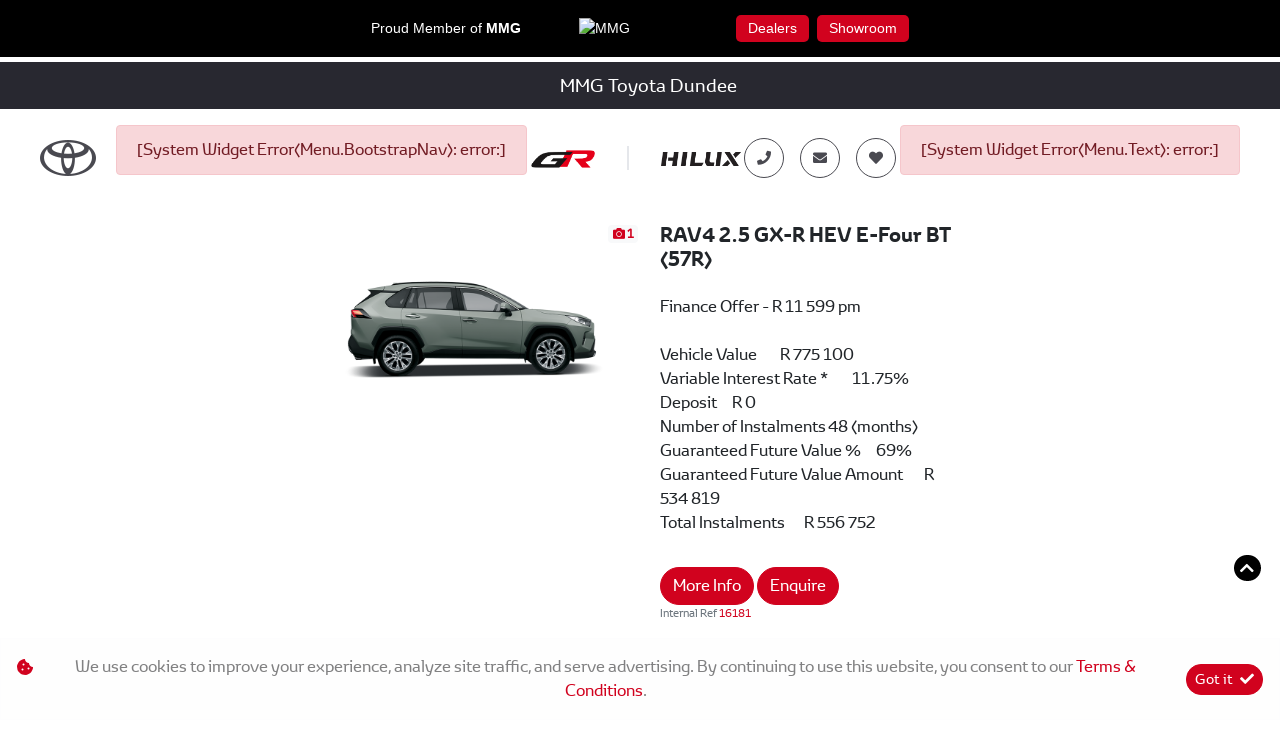

--- FILE ---
content_type: text/html; charset=utf-8
request_url: https://www.mmgtoyotadundee.africa/result/Specials/RAV4-25-GX-R-HEV-E-Four-BT-16181
body_size: 31919
content:
<!DOCTYPE html>
<html

    lang="en"

>
<head>
	
    <!-- Google Tag Manager -->
<script>(function(w,d,s,l,i){w[l]=w[l]||[];w[l].push({'gtm.start':
new Date().getTime(),event:'gtm.js'});var f=d.getElementsByTagName(s)[0],
j=d.createElement(s),dl=l!='dataLayer'?'&l='+l:'';j.async=true;j.src=
'https://www.googletagmanager.com/gtm.js?id='+i+dl;f.parentNode.insertBefore(j,f);
})(window,document,'script','dataLayer','GTM-P8HNGDCQ');</script>
<!-- End Google Tag Manager -->
<!-- Meta Pixel Code -->
<script>
  !function(f,b,e,v,n,t,s)
  {if(f.fbq)return;n=f.fbq=function(){n.callMethod?
  n.callMethod.apply(n,arguments):n.queue.push(arguments)};
  if(!f._fbq)f._fbq=n;n.push=n;n.loaded=!0;n.version='2.0';
  n.queue=[];t=b.createElement(e);t.async=!0;
  t.src=v;s=b.getElementsByTagName(e)[0];
  s.parentNode.insertBefore(t,s)}(window, document,'script',
  'https://connect.facebook.net/en_US/fbevents.js');
  fbq('init', '1397761507633025');
  fbq('track', 'PageView');
</script>
<noscript><img height="1" width="1" style="display:none"
  src="https://www.facebook.com/tr?id=1397761507633025&ev=PageView&noscript=1"
/></noscript>
<!-- End Meta Pixel Code -->
<meta name="iXAuditRule" content="UALinked">
<link id="faviconDG" rel="shortcut icon" href="https://image.blob.ix.co.za/LayoutImage/21/35/favicon-35-16x16.ico" type="image/x-icon">
<meta name="google-site-verification" content="pB-cDeJoQre6Dg4zgZjNeLwGLXG6aPcUfkuwDfK3Hm8" />
<!-- Global site tag (gtag.js) - Google Analytics -->
<script async src="https://www.googletagmanager.com/gtag/js?id=G-865YXD66TG"></script>
<script>
  window.dataLayer = window.dataLayer || [];
  function gtag(){dataLayer.push(arguments);}
  gtag('js', new Date());

  gtag('config', 'G-865YXD66TG');
</script>
<title>RAV4 2.5 GX-R HEV E-Four BT (57R)</title>

	<meta charset="utf-8" />
	<meta name="viewport" content="width=device-width, initial-scale=1.0"/>
	<link href="/Content/css?v=_SK6z31Cbp7gOWa_tUHoP5wXE1QTp1OP2XCbAoFtViw1" rel="stylesheet"/>

	
	<link rel="stylesheet" type="text/css" href="/Content/select2css/select2.min.css"/>
	<link rel="stylesheet" type="text/css" href="/Content/fontawesome-all.min.css"/>
	
                    <link href="/Content/Layout/Toyota/2024/css/main.css" type="text/css" rel="stylesheet"/>
                <link href="/Content/Layout/Toyota/2024/css/widget.css" type="text/css" rel="stylesheet"/>
                <link href="/Content/Layout/Toyota/2024/css/side-nav.css" type="text/css" rel="stylesheet"/>
                <link href="/Content/Layout/Toyota/2024/css/responsive.css" type="text/css" rel="stylesheet"/>
                <link href="/Content/Layout/Toyota/2024/css/swiper-bundle.min.css" type="text/css" rel="stylesheet"/>
                <link href="/Content/Layout/Toyota/2024/css/style_ammends.css" type="text/css" rel="stylesheet"/>
    
    

</head>
<body>
	
    <!-- Google Tag Manager (noscript) -->
<noscript><iframe src="https://www.googletagmanager.com/ns.html?id=GTM-P8HNGDCQ"
height="0" width="0" style="display:none;visibility:hidden"></iframe></noscript>
<!-- End Google Tag Manager (noscript) -->
<style>
    #hmg-ph, #hmg-ph div, #hmg-ph span, #hmg-ph img, #hmg-ph a {line-height: 1.5 !important;margin:0px !important;padding:0px !important;letter-spacing: 0px !important;font-weight: 400 !important;font-size: 14px !important;box-shadow: none !important;text-shadow: none !important;opacity: 1 !important;font-stretch: normal !important;font-family: 'vwhead-regular',Arial,Verdana,Helvetica,sans-serif !important;color: #fff !important;}
    #hmg-ph {display: flex !important;justify-content: center !important;align-items: center !important;width: 100% !important;background-color: #000000;border-bottom: 5px solid #ffffff;padding: 15px 0!important;}
    #hmg-ph #hph-wrapper a {display: flex;justify-content: flex-start;align-items: flex-start;flex-direction: row;padding: 3px 0px !important;}
    #hmg-ph #hph-wrapper a:hover {text-decoration:none !important;}
    #hmg-ph #hph-wrapper a span:not(:last-child) {margin-right: 4px !important;}
    #hmg-ph #hph-wrapper div:first-child a {margin-right: 15px !important;}
    #hmg-ph #hph-wrapper div:last-child {margin-left: 15px !important;}
    #hmg-ph #hph-wrapper {display:inline-flex !important;padding: 0px 8px !important;align-items: center;width: 50%;
    justify-content: space-evenly;}
    #hmg-ph #hph-wrapper #hph-logo img {width: 100px;}
    #hmg-ph #hph-wrapper #hph-title .font-weight-bold {font-weight: 700!important;}
    #hmg-ph #hph-wrapper #hph-subtitle {display: inline-flex;}
    #hmg-ph #hph-wrapper #hph-subtitle a {background-color: #d1021e;padding: 3px 12px !important;border-radius: 5px;}
    #hmg-ph #hph-wrapper #hph-subtitle a span {color: #fff !important;}
    @media (min-width:1400px) {
    /* Ford */
    #hmg-ph {width: unset !important;}}
    @media only screen and (min-width: 568px) {
    #hmg-ph #hph-wrapper #hph-subtitle a:first-child {margin-right: 8px !important;}}
    @media only screen and (max-width: 568px) {
    #hmg-ph #hph-wrapper #hph-subtitle {flex-direction:column;margin: 4px 0px 4px 15px !important;}
    #hmg-ph #hph-wrapper #hph-subtitle a {align-items: center;margin: 2px !important;}
    #hmg-ph #hph-wrapper a {flex-direction: column;}
    #hmg-ph #hph-wrapper #hph-logo img {width: 100px;}}.s_def .h-wrapper .main-content {
    display: none;
}
</style>

	<input type="hidden" value="" id="current-user-fingerprint" />
	<input type="hidden" value="" id="current-user-jwt" />
	<div class="container-fluid">
		
<!-- START Engine 5 Core Render Page -->




<input id="hidden-layout" name="hidden-layout" type="hidden" value="Toyota_2024" />
<input id="hidden-website-id" name="hidden-website-id" type="hidden" value="104" />
<input id="hidden-client-id" name="hidden-client-id" type="hidden" value="8952" />
<input id="hidden-page-id" name="hidden-page-id" type="hidden" value="0" />
<input id="hidden-page-content-id" name="hidden-page-content-id" type="hidden" value="0" />
<input id="hidden-legacy-page-id" name="hidden-legacy-page-id" type="hidden" value="0" />
<input id="hidden-page-language" name="hidden-page-language" type="hidden" value="en" />
<input id="simulate-host" name="simulate-host" type="hidden" value="" />
<input id="simulate-layout" name="simulate-layout" type="hidden" value="" />
<input id="simulate-language" name="simulate-language" type="hidden" value="" />
<input id="simulate-preview" name="simulate-preview" type="hidden" value="" />
<input id="hidden-sub-folder" name="hidden-sub-folder" type="hidden" value="" />
<input id="hidden-is-group-url" name="hidden-is-group-url" type="hidden" value="false" />
<input id="hidden-group-alias" name="hidden-group-alias" type="hidden" value="" />

<style>
    @media (min-width: 768px) 
    {
        .cookie-Banner {
            display: flex;
        }
    }
    @media (max-width: 768px) {
        .cookie-Banner .fa-cookie-bite {
            font-size: 0.7em;
            margin-top: 0.40rem !important;
        }
    }
</style>

<!-- Rendering page: 0 -->
<!-- Rendering page content: 0 -->
<div id="page-wrapper">
  <div class="sv-widget">
    <div class="sv-hidden">
      <div data-widget="WishlistBasket" data-widget-suffix="Testing" data-widget-version="default" data-widget-parameters="" data-widget-result="ReplaceWidget"></div>
    </div>
    <div class="sv_overlay"></div>
    <div class="side-nav">
      <div class="sv-hover-close ext"></div>
      <div class="sv-wrapper">
        <li class="sv_li-option sv_wl">
          <a class="wl-b_wishlistbasket dock-link">
            <i class="w-btn_icon fas fa-heart"></i>
            <span class="w-btn_copy">Wishlist</span>
          </a>
        </li>
        <div data-system-widget="Menu.Text" data-system-widget-data="Category:999,TestCategory:" data-system-widget-parameter="UseList:true"></div>
        <div class="sv-hover-close int"></div>
        <li class="sv_li-option sv_btp">
          <a class="back-to-top dock-link">
            <span>
              <i class="fa fa-angle-up"></i>Back to
                            top</span>
          </a>
        </li>
      </div>
      <div class="sv-hover-close lrg ext"></div>
      <div class="sv-hover-close ext"></div>
    </div>
    <div class="sv-trigger">
      <span class="sv-cta">Quick Links</span>
    </div>
  </div>
  <div class="main-menu-mobile container">
    <div class="mm_mbl-logo">
      <div id="mm-close">
        <svg xmlns="http://www.w3.org/2000/svg" width="27.304" height="21.487" viewBox="0 0 27.304 21.487">
          <path id="Back_Arrow" data-name="Back Arrow" d="M25.705,94.936H1.868l7.27-8.51a.719.719,0,0,0,0-.905.492.492,0,0,0-.773,0l-8.2,9.6a.719.719,0,0,0,0,.905l8.2,9.6a.492.492,0,0,0,.773,0,.719.719,0,0,0,0-.905l-7.27-8.51H25.705a.648.648,0,0,0,0-1.28Z" transform="translate(0.551 -84.833)" fill="white" stroke="white" strokeWidth="1"></path>
        </svg>
        <span>Menu</span>
      </div>
    </div>
    <div class="mm_mbl-menu">
      <div class="mainmenu_bs">
        <div data-system-widget="Menu.BootstrapNav" data-system-widget-data="Category:101,TestCategory:" data-system-widget-parameter="UseList:true"></div>
      </div>
      <div class="mblMenuLogos">
        <span>
          <a href="https://www.toyota.co.za/gr" target="_blank">
            <img class="gr" src="https://image.blob.ix.co.za/LayoutImage/321/6/321-6-GR-horizontal-black-6-1280x108.png" />
          </a>
        </span>
        <span>
          <a href="/new-vehicles">
            <img class="hilux" src="https://image.blob.ix.co.za/LayoutImage/321/3/321-3-hiluxblack-3-152x25.png" />
          </a>
        </span>
      </div>
    </div>
  </div>
  <div class="dropdownm_overlay"></div>
  <header id="header">
    <div class="header-wrapper py-3">
      <div class="pre-header">
        <a class="clientName" href="/">
          <system>infoname</system>
        </a>
      </div>
      <div class="container">
        <div class="align-items-center justify-content-between main-header mx-0 row">
          <div class="vehiclesMobile d-block d-xl-none">
            <div data-system-widget="Menu.Text" data-system-widget-data="Category:2,TestCategory:" data-system-widget-parameter="UseList:true"></div>
          </div>
          <div class="align-items-center client-name mx-0 row">
            <div class="header-logo">
              <a href="/">
                <img class="logo" alt="logo" src="https://image.blob.ix.co.za/LayoutImage/321/1/321-1-toyota20logo-1-56x36.png" />
              </a>
            </div>
          </div>
          <div class="header-nav">
            <div data-system-widget="Menu.BootstrapNav" data-system-widget-data="Category:101,TestCategory:" data-system-widget-parameter="UseList:true"></div>
          </div>
          <div class="headerLogos row mx-0">
            <div class="grLogo">
              <a href="https://www.toyota.co.za/gr" target="_blank">
                <img class="logo" alt="logo" src="https://image.blob.ix.co.za/LayoutImage/321/8/321-8-grlogo-8-1280x108.png " />
              </a>
            </div>
            <div class="hiluxLogo">
              <a href="/new-vehicles">
                <img class="logo" alt="logo" src="https://image.blob.ix.co.za/LayoutImage/321/3/321-3-hiluxlogo-3-500x85.png" />
              </a>
            </div>
          </div>
          <div class="contacts d-flex align-items-center">
            <span class="pre-header-link">
              <system extra="icon=fa fa-phone|clickToCall">infophone</system>
            </span>
            <span class="pre-header-link">
              <system extra="icon=fa fa-envelope">infoemail</system>
            </span>
            <div class="header-wishlist">
              <a class="wishlist-btn wl-b_wishlistbasket">
                <i class="w-btn_icon fas fa-heart"></i>
                <span class="w-btn_copy">Wishlist</span>
              </a>
            </div>
          </div>
          <div class="lastItem">
            <div data-system-widget="Menu.Text" data-system-widget-data="Category:102,TestCategory:" data-system-widget-parameter="UseList:true"></div>
          </div>
          <div class="header-options">
            <div id="nav-toggler" class="d-flex d-xl-none">
              <button class="nt-wrapper">
                       			Menu
                       		</button>
            </div>
          </div>
        </div>
      </div>
    </div>
  </header>
  <section id="body">
    <div data-layout-homepage="false" class="innerContent">
      <div data-content-zone="main" id="divRenderBody">
        <div class="inner">
                    

<div class="result-special py-2">
	



	<div data-category="0" class=" border-dark border-bottom py-2 w-lg-75 m-auto">
		<div class="card mb-3 w-100 w-lg-75 m-auto  border-0">
			<div class="row no-gutters">
				<div class="col-md-6">
					<div id="special-list-gallery-16181-16181" class="card-img specials-bar-display-img">

								 <!-- Widgets/_System/_ImageGallery START -->



<div class="image-gallery-container d-flex flex-wrap" id="image-gallery-special-list-gallery-16181-16181">
<div class="w-100 text-center">

	

	<!-- isVisible true -->
	<!-- onDemand false -->
	<span  class="">
		<a class="noGalleryClick"
			 href="https://image.blob.ix.co.za/Special/16181/1/16181-1-3215png-1-918x516.png"
			 title="special-list-gallery-16181-16181"
			 data-description="special-list-gallery-16181-16181"
			 data-image-tag=""
			 data-spin360=""
			 >
			<img class="w-100 lazyload" data-src='https://image.blob.ix.co.za/Special/16181/1/16181-1-3215png-1-918x516.png'  alt="special-list-gallery-16181-16181"  />
		</a>
	</span>
			<span class="badge badge-light position-absolute text-primary "
					style="right: 2px;top:2px;"><i class="fas fa-camera"></i> 1</span>
</div>
</div>



<!-- Widgets/_System/_ImageGallery END -->


					</div>
				</div>
				<div class="col-md-6">
					<div class="card-body py-0">
						<h5 class="card-title">RAV4 2.5 GX-R HEV E-Four BT (57R)</h5>
						<p class="card-text">
							<div class="special-price w-100 pt-1 font-weight-bold">
							</div> 
							<div class="special-deal w-100 pt-1"><div><div><div>Finance Offer - R 11 599 pm</div><div><br></div><div><div>Vehicle Value<span style="white-space:pre">	</span>R 775 100</div><div>Variable Interest Rate *<span style="white-space:pre">	</span>11.75%</div><div>Deposit<span style="white-space:pre">	</span>R 0</div><div>Number of Instalments<span style="white-space:pre">	</span>48 (months)</div><div>Guaranteed Future Value %<span style="white-space:pre">	</span>69%</div><div>Guaranteed Future Value Amount<span style="white-space:pre">	</span>R 534 819</div><div>Total Instalments<span style="white-space:pre">	</span>R 556 752</div></div></div></div></div>

						</p>
						<p class="card-text">
							<div class="special-buttons w-100 pt-3">
								
								
									<button type="button"
													id="special-result-more-button-16181"
													class="special-result-more-button btn btn-secondary btn btn-primary"
													data-see-more="More Info"
													data-see-less="Less Info"
													onclick="javascript: specialsScript.clickMore($(this),'16181')">
										More Info
									</button>
								                                    <button onclick="javascript:specialsScript.inlineEnquire($(this))"
                                            id="special-result-enquire-button-16181-16181"
                                            class="special-result-enquire-button card-link btn btn-primary"
                                                                                        data-enquire-special="16181"
                                            data-enquire-special-type="4"
                                            data-enquire-special-category="0"
                                            data-enquire-lead-type="0"
                                            data-enquire-special-itemid="457"
                                            data-enquire-text="Send Enquiry"
                                            data-enquire-form=""
                                            data-enquire-precheckMarketing="false"
                                            data-enquire-precheckPOPI="false"
                                            data-enquire-randomDealerList="false"
                                            data-enquire-target="special-tile-card-enquire-16181-16181"
                                            data-enquire-suffix="16181-16181"
                                            data-enquire-dealer="8952:MMG Toyota Dundee"
                                            data-enquire-after="Comment">
											Enquire
                                    </button>
							</div>
							<div style="font-size:11px;" class="text-muted">
								<span>Internal Ref </span> <a data-special-ref-button-id="|0|-16181" class="specialRef" href="/result/specials/rav4-2-5-gx-r-hev-e-four-bt-57r-1_16181">16181</a>
							</div>
						</p>
					</div>
				</div>
			</div>
			<div class="mt-4 p-2" data-more-id="special-tile-card-more-16181-16181" id="special-tile-card-more-16181-16181" style="display:none">
				<div class="d-none col-lg-12 col-md-12 col-sm-12 col-xs-12 d-inline-block pt-3">
					<div class="clearfix" id="info-16181-16181">
						<div><span class="font-weight-bold">More Info</span></div>
						<div class="pb-2"><p>* FutureDrive offers available through Toyota Financial Services (South Africa) Limited. An Authorised Financial Services (FSP No. 7454) and Registered Credit Provider (NCRCP62). Model shown is for illustrative purposes only. Offer valid until 31 March 2026 , while stocks last and subject to change without prior notice. This Guaranteed Future Value offer is based on 20 000 kms per annum over 48 months. *Variable Interest Rate is linked to current Prime Rate which is subject to change. Includes R 1208 Initiation fee and R69 monthly administration fee. Terms and Conditions apply. Errors and omissions excepted.</p></div>
													<div class="text-danger">
								This offer is available from
									MMG Toyota Dundee
							</div>
					</div>
				</div>
			</div>
				<div class="bg-light border mt-4 p-2" data-enquire-id="special-tile-card-enquire-16181-16181" id="special-tile-card-enquire-16181-16181" style="display:none"></div>
		</div>
	</div>


</div>


                </div>
      </div>
    </div>
  </section>
  <button id="backToTop" class="back-to-top">
    <span class="d-none">Top</span>
    <i class="fa-solid fa-chevron-up"></i>
  </button>
  <footer id="footer" class="bg-secondary">
    <div class="main-footer">
      <div class="container">
        <div class="prefooter">
          <div class="mf-links fl-acc menu">
            <div data-system-widget="Menu.Text" data-system-widget-data="Category:13,TestCategory:" data-system-widget-parameter="UseList:true"></div>
          </div>
          <div class="mf-links fl-acc menu">
            <div data-system-widget="Menu.Text" data-system-widget-data="Category:15,TestCategory:" data-system-widget-parameter="UseList:true"></div>
          </div>
          <div class="mf-links fl-acc menu">
            <div data-system-widget="Menu.Text" data-system-widget-data="Category:17,TestCategory:" data-system-widget-parameter="UseList:true"></div>
          </div>
          <div class="mf-links fl-acc menu">
            <div data-system-widget="Menu.Text" data-system-widget-data="Category:102,TestCategory:" data-system-widget-parameter="UseList:true"></div>
          </div>
        </div>
        <div class="postfooter">
          <div class="mf-links fl-acc menu">
            <div data-system-widget="Menu.Text" data-system-widget-data="Category:19,TestCategory:" data-system-widget-parameter="UseList:true"></div>
          </div>
          <div class="mf-links fl-acc menu">
            <div data-system-widget="Menu.Text" data-system-widget-data="Category:9,TestCategory:" data-system-widget-parameter="UseList:true"></div>
          </div>
          <div class="mf-links fl-acc menu">
            <div data-system-widget="Menu.Text" data-system-widget-data="Category:10,TestCategory:" data-system-widget-parameter="UseList:true"></div>
          </div>
          <div class="mf-links fl-acc menu socials">
            <div data-system-widget="Menu.Text" data-system-widget-data="Category:50,TestCategory:" data-system-widget-parameter="UseList:true"></div>
          </div>
        </div>
      </div>
    </div>
    <div class="post-footer py-3 bg-light">
      <div class="container d-flex justify-content-between align-items-center">
        <div class="copyright">
          <span class="cr-details"> © <system>year</system><system>infoname</system></span>
        </div>
        <div class="legal">
          <div data-system-widget="Menu.Text" data-system-widget-data="Category:22,TestCategory:" data-system-widget-parameter="UseList:false"></div>
          <img class="footerLogo" src="https://image.blob.ix.co.za/LayoutImage/321/9/321-9-footer-logo-9-109x19.png" title="Toyota" />
          <system>infologo</system>
        </div>
      </div>
    </div>
  </footer>
</div>

<div class="ix-system-link row my-1 mw-100">
    <div class="mx-auto col-12 col-lg-6 col-md-8 row">
        <div class="col-lg-4 col-md-6 col-12">
            <a href="/pi" class="btn btn-sm btn-outline-info btn-block">Personal Information</a>
        </div>
        <div class="col-lg-4 col-md-6 col-12">
            <a href="/terms" class="btn btn-sm btn-outline-info btn-block">Terms &amp; Conditions</a>
        </div>
        <div class="col-lg-4 col-md-6 col-12">
            <a href="/sitemap" class="btn btn-sm btn-outline-info btn-block">Sitemap</a>
        </div>
    </div>
</div>
    <div class="ix-powered-by">
        <a href="https://www.ix.co.za/" target="_blank" title="iX Online Motoring">
            <img title="iX Online Motoring" alt="iX Online Motoring" src="https://image.blob.ix.co.za/COVID19/ix_blue_150x120.svg" style="height:60px;margin-right:10px;">
        </a>
        
    </div>
<div class="alert alert-dismissible alert-light cookie-Banner rounded-0 p-3 flex-column flex-md-row align-items-start align-items-md-center justify-content-md-between justify-content-xl-center text-md-left text-xl-center" role="alert">
    <div class="d-flex align-items-start">
        <i class="fas fa-cookie-bite text-primary mr-2 mt-md-1"></i>
        <p class="mb-2 mb-md-0">
            We use cookies to improve your experience, analyze site traffic, and serve advertising.
            By continuing to use this website, you consent to our
            <a href="/terms" rel="noreferrer" target="_blank">Terms &amp; Conditions</a>.
        </p>
    </div>
    <div class="mt-md-0 ml-md-3 flex-shrink-0">
        <button type="button" class="btn btn-primary btn-sm float-right" onclick="dismissCookieAlert(this)">
            <span aria-hidden="true">Got it </span> <i class="fas fa-check ml-1"></i>
        </button>
    </div>
</div>









<!-- END Engine 5 Core Render Page -->

	</div>

	<div id="blueimp-gallery" class="blueimp-gallery blueimp-gallery-controls">
		<div class="slides"></div>
		<h3 class="title"></h3>
		<a class="prev"></a>
		<a class="next"></a>
		<a class="close"></a>
		<a class="play-pause"></a>
		<ol class="indicator"></ol>
	</div>
	<div aria-live="polite" aria-atomic="true" style="position: fixed;right: 10px;top: 10px;z-index: 99999;width: 100%;">
		<div style="position:absolute;top:0;right:0;" id="engine-toast-container">
		</div>
	</div>

	<script src="/bundles/jquery?v=NaSYefN7MmddhrthGgsD-GYgC1XbqUptoWrN0j3Q2vI1"></script>

	<script type="text/javascript">
		var jmlUserAgent = navigator.userAgent.toLowerCase();
		$.browser =
		{
			version: (jmlUserAgent.match(/.+(?:rv|it|ra|ie)[\/: ]([\d.]+)/) || [])[1],
			safari: /webkit/.test(jmlUserAgent),
			opera: /opera/.test(jmlUserAgent),
			msie: /msie/.test(jmlUserAgent) && !/opera/.test(jmlUserAgent),
			mozilla: /mozilla/.test(jmlUserAgent) && !/(compatible|webkit)/.test(jmlUserAgent)
		};
	</script>
	<script type="text/javascript">
		$(document).ready(function ()
		{
			var FingerPrinterCreater = 'tnxh5qqvgkwanglsmpcvmxds';
			var fingerPrint = GetFingerprint(FingerPrinterCreater);
			var userAccessToken = 'eyJhbGciOiJodHRwOi8vd3d3LnczLm9yZy8yMDAxLzA0L3htbGRzaWctbW9yZSNobWFjLXNoYTI1NiIsInR5cCI6IkpXVCJ9.[base64].8eB4TZjdzTqhem7OlRfuPj8A-Bl4s5dgZbAFFazlNdE';

			$("#current-user-jwt").val(userAccessToken);
			$("#current-user-jwt").attr("data-token-date", '08 Jan 2026 12:14:47');
			$("#current-user-fingerprint").val(fingerPrint);
			console.log("fingerprint:" + fingerPrint);
			$("#engine-toast-container").toast();



			if (!!window.localStorage)
			{
				if (localStorage.cookieConsent)
				{
					var date1 = new Date(localStorage.cookieConsentDate);
					var date2 = new Date();
					var Difference_In_Time = date2.getTime() - date1.getTime();
					var Difference_In_Days = Difference_In_Time / (1000 * 3600 * 24);
					if (Math.floor(Difference_In_Days) > 30)
					{
						$(".cookie-Banner").show()
					}
					else
					{
						$(".cookie-Banner").hide()
					}
				}
				else
				{
					$(".cookie-Banner").show()
				}
			}
			lazyload();
		});
	</script>
	<script>
		console.image = function (url, size = 100)
		{
			var image = new Image();
			image.onload = function ()
			{
				var style = [
					'font-size: 1px;',
					'padding: ' + this.height / 100 * size + 'px ' + this.width / 100 * size + 'px;',
					'background: url(' + url + ') no-repeat;',
					'background-size: contain;'
				].join(' ');
				console.log('%c ', style);
			};
			image.src = url;
		};
		console.image("https://image.blob.ix.co.za/COVID19/ix_blue_150x120.svg")
	</script>
	<script>
		function dismissCookieAlert(btn)
		{
			if (!!window.localStorage)
			{
				localStorage.cookieConsent = 1;
				localStorage.cookieConsentDate = new Date();
                $(btn).closest('.cookie-Banner').hide();
				//btn.parent().hide();
			}

		}
	</script>
	<script src="/bundles/bootstrap?v=txcS3jo1O6GTexOjGVhQXTGfhxszBAiYcVkIWUG6yUE1"></script>

	
		<scrypt type="text/javascript" src="/Scripts/inputmask/inputmask.min.js?v=1.01"></scrypt>
		<script type="text/javascript" src="/Scripts/inputmask/jquery.inputmask.min.js?v=1.01"></script>
<script src="/bundles/engine?v=jUYq7GGygPPlfkcx2ePxwNs0gDT9UdWrjQE7tweJJ9g1"></script>
		<script src="/Scripts/Engine/LazyLoader.min.js"></script>
		<script type="text/javascript" src="/Scripts/Engine/Widget/Wishlist.min.js"></script>
		<script type="text/javascript" src="/Scripts/Engine/Widget.min.js?v=1.59"></script>
		<script type="text/javascript" src="/Scripts/select2.min.js"></script>
		<script type="text/javascript" src="/Scripts/Engine/ImageRotator.min.js"></script>
		<script type="text/javascript" src="/Scripts/fingerprint.min.js"></script>
		<script src="/Scripts/WGLHashing.min.js"></script>
		<script type="text/javascript" src="/Scripts/Blueimp/blueimp-gallery.min.js"></script>
		<script type="text/javascript" src="/Scripts/Blueimp/blueimp-gallery-youtube.min.js"></script>
		<script type="text/javascript" src="/Scripts/Blueimp/blueimp-gallery-video.min.js"></script>
		<script type="text/javascript" src="/Scripts/Blueimp/blueimp-gallery-indicator.min.js"></script>
	
    
<script type="text/javascript">
	var JSLabel =
	{
		WidgetLoading: "Loading",
		SystemWidgetError: "System Widget Error",
		FieldLoading: "Loading",
		SelectA: "Select a"
	};
</script>
                <script src="/Content/Layout/Toyota/2024/js/main.js" type="text/javascript"></script>
                <script src="/Content/Layout/Toyota/2024/js/side-nav.js" type="text/javascript"></script>
                <script src="/Content/Layout/Toyota/2024/js/swiper-bundle.min.js" type="text/javascript"></script>
                <script src="/Content/Layout/Toyota/2024/js/custom.js" type="text/javascript"></script>
                <script src="/Content/Layout/Toyota/2024/js/js_ammends.js" type="text/javascript"></script>
                <script type="text/javascript" src="/Scripts/Engine/Widget/Specials.js?v=1.01"></script>
                

	<script type="text/javascript" id="image-gallery-script-tag">
	$(document).ready(function ()
	{
		if (typeof imageGalleryScriptLoaded !== 'undefined')
		{
			InitialiseGalleryspeciallistgallery1618116181();
		}
		else
		{
			var loadScript = $("body").data("loadingImageGalleryScript");
			if (loadScript === null || loadScript === undefined || loadScript === 0)
			{
				$("body").data("loadingImageGalleryScript", 1);
				APIServer.postScriptCall('/Scripts/Engine/Widget/ImageGallery.min.js?v=1.02',function ()
                {
					$("body").data("loadingImageGalleryScript", 2);
                                InitialiseGalleryspeciallistgallery1618116181();
                            });
                        }
			else if (loadScript == 1)
			{
				var timer = window.setInterval(function ()
				{

                    loadScript = $("body").data("loadingImageGalleryScript");
					if (loadScript === 2)
					{
						window.clearInterval(timer);
						InitialiseGalleryspeciallistgallery1618116181();
					}
                }, 10);
			}
		}
	});
	function InitialiseGalleryspeciallistgallery1618116181()
	{
		var gallery = $("#image-gallery-special-list-gallery-16181-16181");
				var zoomValue = 0;

			
		imageGalleryScript.initialise(gallery, zoomValue, 'special-list-gallery-16181-16181');
		lazyload();
			
	}
	function StartGalleryspeciallistgallery1618116181 ()
	{

	}
	</script>



	
    <script>    $(document).ready(function() {
      $("header").parent().parent().prepend('<div id="hmg-ph"><div id="hph-wrapper" class="hph-container"><div id="hph-title"><a href="https://www.mmg.africa" target="_blank"><span title="Proud Member of">Proud Member of</span> <span class="font-weight-bold" title="MMG">MMG</span></a></div><div id="hph-logo"><a href="https://www.mmg.africa" target="_blank"><img src="https://image.blob.ix.co.za/websiteLogo/424/3/424-4-MMG_193x108_WHT-3-193x108.png" alt="MMG"></a></div><div id="hph-subtitle"><a href="https://www.mmg.africa/dealer-locator" target="_blank"><span title="Dealers">Dealers</span></a> <a href="https://www.mmg.africa/showroom" target="_blank"><span title="Showroom">Showroom</span></a></div></div></div>');
    });
</script>
<script>
$(document).on("ajaxComplete", function () {
    if($('.inner #otp-error-message ~ div .row .col-12 p:contains("MMG  Toyota Dundee")').length == 0) {
        $('.inner #otp-error-message ~ div .row .col-12 p:contains("Mortimer Motors Pty Ltd")').after('<p>MMG  Toyota Dundee</p><p>Mortimer Thesele (Pty) Ltd</p><p>New Adventure Investments 38 (Pty) Ltd</p><p>Sandton South Motors (Pty) Ltd</p>');
    }
});
</script>


</body>
</html>


--- FILE ---
content_type: text/css
request_url: https://www.mmgtoyotadundee.africa/Content/Layout/Toyota/2024/css/main.css
body_size: 3698
content:
.btn-outline-info.focus,.btn-outline-info:focus {box-shadow: 0 0 0 0;}ul.instruction-list {text-align:left}.mf-links.fl-acc.menu.logo {width: 150px;object-fit: cover;}.system-info-logo img {display: none;width: 150px;object-fit: cover;margin-top: -30px;margin-bottom: -30px;}.grSection,.hiluxSection{background-position:50%;position:relative}.bannerDiv .tabsWrapper,.grSection,.hiluxSection{background-repeat:no-repeat;background-size:cover}.Zone_4 .container,.container{max-width:1440px}.header-nav .dropdown-toggle::after,button#backToTop i,footer#footer ul#menu_102_0 li a:after{font-family:'Font Awesome 5 Free';font-weight:600}.pagination button:hover,button#backToTop i{background-color:#000}@font-face{font-family:TOYOTAREGULAR;src:url(../font//157224_text_rg.adb6e3e7-webfont.ttf)}@font-face{font-family:TOYOTABOLD;src:url(../font//157224_text_bold.a265a078-webfont.ttf)}@font-face{font-family:TOYOTADISPLAYREGULAR;src:url(../font//157224_toyotadisplay_rg.e6d94836-webfont.ttf)}@font-face{font-family:TOYOTADISPLAYBOLD;src:url(../font//157224_toyotadisplay_bd.8cc1dcd2-webfont.ttf)}@font-face{font-family:TOYOTADISPLAYHEAVY;src:url(../font//157224_toyotadisplay_he.d91bb7fc-webfont.ttf)}@font-face{font-family:GR;src:url(../font//DecimaMonoPro-400.8c228456.woff)}header#header{position:absolute;z-index:9999}h1,h2,h3,h4,h5,h6{font-family:TOYOTADISPLAYBOLD}a,a:hover{color:#d1021e}.grLogo img{width:4rem}.hiluxLogo img{width:5rem}.hiluxLogo{margin:0 0 0 2rem}.grLogo{padding:0 2rem 0 0;border-right:2px solid #fff}.header-logo{display:flex;align-items:center;margin-right:1rem}.container-fluid,.header-nav .bg-light{padding:0}.container{padding:0 2.5rem}.header-nav .dropdown-toggle::after{border:0;content:'\f078';font-size:10px;margin-left:.5rem}.header-nav .dropdown:hover .dropdown-toggle::after{content:'\f077';font-family:'Font Awesome 5 Free';font-weight:600}.header-nav .dropdown-item{padding:0;margin-bottom:1rem}.header-nav .dropdown-item:last-child{margin-bottom:0}.header-nav .bg-light{background-color:transparent!important}.bannerDiv .tab-slider,.header-options,.header-wrapper span.info-details,.innerBanner .rotator-button,.navbar-light .navbar-brand,.postfooter li:not(:first-child),.social-links li a:after,.socials li:first-child a:after,.wishlist-btn .w-btn_copy,h5.card-title.article-title,small.text-muted.article-author{display:none}.contacts i{color:#fff;margin:0 1rem}.navbar-light .navbar-nav .active>.nav-link,.navbar-light .navbar-nav .nav-link,.navbar-light .navbar-nav .nav-link.active,.navbar-light .navbar-nav .nav-link.show,.navbar-light .navbar-nav .show>.nav-link{color:#fff;font-family:TOYOTADISPLAYREGULAR}.lastItem li a{padding:11px;border-radius:50px;border:1px solid #fff;color:#fff;width:138px;text-align:center}ul.navbar-nav li{margin:0 1.5rem}.navbar-expand-lg .navbar-nav .nav-link{border-bottom:2px solid transparent}.header-logo img{filter:brightness(100)}ul.navbar-nav li:first-child{margin-left:0}a:hover{text-decoration:none}.lastItem li a:hover{background-image:linear-gradient(to bottom right,#494950 0,#323232 50%,#000 100%)}.bannerDiv .tabs{background-image:linear-gradient(to bottom,#000,transparent);width:100%;position:relative;left:0;height:100%}.bannerDiv .tabsWrapper{padding:0;text-align:center;object-fit:cover;background-position:bottom;max-height:480px;min-height:420px}.bannerDiv .tab-content img{max-height:380px;width:720px}.pagination{text-align:center;padding:2rem 0;justify-content:center}.pagination button{width:1rem;border-radius:1rem;height:.25rem;margin:0 5px;cursor:pointer;border:none;background-color:rgba(0,0,0,.5);transition:background-color .3s,transform .3s}.pagination button.active{background-color:#000;width:2rem}button:focus{outline:0}.car-slide.active h2{font-family:LexusBold;color:transparent;font-weight:700;-webkit-text-stroke-width:3px;-webkit-text-stroke-color:hsla(0,0%,100%,.3);font-size:120px}.bannerDiv .tabs ul{display:flex;list-style-type:none;padding:3rem;justify-content:center;align-items:center}.bannerDiv .tabs .tab{margin-right:2rem;cursor:pointer;transition:background-color .3s;color:#fff;font-size:20px;text-transform:uppercase;font-family:TOYOTADISPLAYBOLD}.bannerDiv .tabs .tab.active{font-size:36px;position:relative;display:inline-block}.bannerDiv .tab-content{margin-top:-11.5rem}.bannerDiv .car-slide.active,.bannerDiv .tab-slider.active{display:block}.bannerDiv .car-slide{display:none;text-align:center}.content{color:#fff;z-index:3;border-radius:.5rem;background-color:rgba(0,0,0,.4);padding:2.75rem 3rem;height:max-content;right:5rem}.btn-outline-light,.home .btn{align-items:center;border-radius:9999px}.home .buttons{margin-top:2.5rem;display:flex}.btn:hover{background:#555}.hiluxSection{background-image:url(https://image.blob.ix.co.za/LayoutImage/321/17/321-17-zone3-17-1440x900.jpg)}.contentWrapper{padding:6rem 0}.contentImg img{object-fit:cover}.content img{width:20rem;padding:1rem 0}.btn-outline-light{color:#fff;border-color:#fff;height:3rem;justify-content:center;display:flex;margin:0 1rem 0 0;width:fit-content}.btn-outline-light:hover{background-color:#d1021e;color:#fff;border-color:#d1021e}.home .btn{position:relative;padding:10px 20px;font-size:16px;cursor:pointer;display:inline-flex;justify-content:center}.home .btn:after{content:"\f054";font-family:"Font Awesome 5 Free";font-weight:900;margin-left:10px;transition:transform .3s}.home .btn:hover:after,footer#footer ul#menu_102_0 li a:hover:after{transform:translateX(5px)}.content h1{font-family:TOYOTAREGULAR}.grSection{background-image:url(https://image.blob.ix.co.za/LayoutImage/321/20/321-20-zone5-20-1440x902.jpg)}.grSection .content{font-family:GR;grid-column:span 6/span 6;grid-column-start:2}.welcomeP{padding:2.5rem}.grSection .content h3{font-family:GR;font-size:2.5rem;text-transform:capitalize;font-style:italic}body,h5.card-title.article-date{font-family:TOYOTADISPLAYREGULAR}.grSection .content span{font-size:24px}.bg-secondary{background-color:#282830!important}section.offersSection{padding:5rem 0 7rem}section.offersSection h2{color:#fff;padding-bottom:2.5rem}section.offersSection .card{border:0;border-radius:.75rem}section.offersSection img{padding:.75rem}section.brandsSection{padding:5rem 0}section.brandsSection h2{margin-bottom:2.5rem}.brandsSection .image-container{position:relative;overflow:hidden}.brandsSection img{width:100%;transition:transform .3s}.brandsSection .image-container:hover img{transform:scale(1.1)}.mf-links.fl-acc.menu ul li{float:unset}footer#footer .main-footer{padding:6rem 0 5rem}.mf-links.fl-acc.menu li a{color:#fff;font-family:TOYOTAREGULAR}.mf-links.fl-acc.menu li:first-child a{font-family:TOYOTABOLD;font-size:24px;pointer-events:none}.mf-links.fl-acc.menu li{margin-top:1rem}.mf-links.fl-acc.menu li:first-child{margin-top:0}footer#footer ul#menu_102_0 li a{background-color:#fff;border-radius:9999px;color:#282830;font-size:16px;font-family:TOYOTAREGULAR;padding:.75rem 1.37rem;margin-right:1rem;pointer-events:unset}footer#footer ul#menu_102_0 li a:after{content:'\f005';color:#282830;margin-left:1rem;transition:transform .3s}.socials a i{font-size:21px}.socials li{float:left!important}.navbar-nav .nav-item{position:relative}.navbar-nav .dropdown-menu{display:none;position:absolute;top:100%;left:0;background-color:#fff;list-style:none;margin:0;padding:0;border:0;border-radius:0}.navbar-nav .nav-item:hover .dropdown-menu{display:block;padding:1.5rem;box-shadow:0 25px 50px -12px rgba(0,0,0,.25)}.navbar-light .navbar-nav .nav-link:focus,.navbar-light .navbar-nav .nav-link:hover{color:#d1021e!important}.dropdown-item.active,.dropdown-item:active{background-color:unset;color:#282830}.dropdown-item:focus,.dropdown-item:hover{color:#cf021e;background-color:unset}.innerHeader .dropdown-menu a{margin-bottom:1rem;border-bottom:2px solid #fff!important}.innerHeader{position:relative!important}.innerHeader .navbar-nav li:hover a{border-bottom:2px solid #d1021e}.innerHeader .header-wrapper li a{color:#282830!important}.navbar-expand-lg .navbar-nav .nav-link{padding:0;display:flex;align-items:center}.innerHeader .navbar-nav li:hover .dropdown-menu a{border-bottom:0}.innerHeader .navbar-nav .dropdown-menu a:hover{border-bottom:2px solid #d1021e!important;color:#d1021e!important}.innerHeader .navbar-nav .nav-item:hover .dropdown-menu a{width:max-content}.postfooter ul{list-style:none;padding:0;margin-top:10px}.postfooter li{margin-bottom:5px;border-radius:5px}.postfooter li:first-child{font-size:20px;font-weight:700;cursor:pointer}.postfooter .menu ul li:first-child a:after{content:'\f078';font-family:'Font Awesome 5 Free';font-size:18px;margin:0 1rem}.firstChild a:after{content:'\f077'!important}.socials li:first-child{pointer-events:none}.social-links li a{font-size:unset!important;margin:0!important}.social-links li,span.pre-header-link{margin:0 1rem 0 0}.social-links{display:flex;flex-direction:row;align-items:center}.socials ul{display:flex;flex-direction:column}.postfooter{margin:3rem 0 0;border-top:1px solid hsla(0,0%,100%,.1)}header#header.scrolledUp{position:fixed;top:0;background:hsla(0,0%,100%,.8)}header#header.scrolledUp li a{color:#282830}.innerHeader .header-logo img,.scrolledUp .header-logo img{filter:unset}.content-wrapper{bottom:20%;z-index:10;text-align:center;color:#fff;padding:10px;border-radius:5px}.hs-img-wrapper::before{content:'';position:absolute;top:0;left:0;width:100%;height:100%;background-color:rgba(0,0,0,.3);z-index:1}.header-wishlist,span.pre-header-link span a{border:1px solid #fff;border-radius:100%;display:flex;width:50px;height:50px;justify-content:center;align-items:center}.header-wishlist .wishlist-btn .w-btn_icon,span.pre-header-link:last-child{margin:0}.header-wishlist:hover,span.pre-header-link span a:hover{background-color:#494950;border-color:#494950}.innerHeader .header-wishlist i,.innerHeader .pre-header-link i,.scrolledUp .header-wishlist i,.scrolledUp span.pre-header-link a i{color:#494950}#backToTop,.scrolledUp .system-info-name,.scrolledUp button.nt-wrapper{color:#282829}#widget-article-tile-Blog .card,.scrolledUp .header-wishlist,.scrolledUp span.pre-header-link a{border:0}.scrolledUp .lastItem li a{background-color:#282830;color:#fff!important;border:1px solid #282830}.innerHeader .header-wishlist,.innerHeader .pre-header-link a{border-color:#494950}.innerHeader .lastItem li a{background:#28282f;color:#fff!important}.innerHeader .header-wrapper{padding:0!important}.image-rotator-display img{width:1000vw!important;height:auto!important;max-width:100vw!important}.socialLinks{display:flex;align-items:center}.socialLinks li{display:block!important;margin:0 1rem}.socialLinks li:first-child{margin-left:0!important}.socialLinks li:first-child a{margin-top:0!important;font-size:16px!important;pointer-events:auto!important}.bannerDiv .tabs ul li:last-child{margin-right:0}.header-options button,.innerHeader .header-wishlist:hover i,.innerHeader span.pre-header-link span a:hover i,.scrolledUp .header-wishlist:hover i,.scrolledUp span.pre-header-link a:hover i,.vehiclesMobile a{color:#fff}.article-tile{padding-left:0!important}.grSection .grid .btn{--tw-skew-x:-13deg;border-radius:0;transform:translate(var(--tw-translate-x),var(--tw-translate-y)) rotate(var(--tw-rotate)) skewX(var(--tw-skew-x)) skewY(var(--tw-skew-y)) scaleX(var(--tw-scale-x)) scaleY(var(--tw-scale-y));transition-duration:.15s;transition-timing-function:cubic-bezier(.4,0,.2,1);transition-property:color,background-color,border-color,text-decoration-color,fill,stroke,opacity,box-shadow,transform,filter,backdrop-filter,-webkit-backdrop-filter}*{--tw-translate-x:0;--tw-translate-y:0;--tw-rotate:0;--tw-skew-x:0;--tw-skew-y:0;--tw-scale-x:1;--tw-scale-y:1}.article-summary,.article-summary span{font-size:1.25rem!important;line-height:2rem;color:rgb(73 73 80 / 1)!important;font-family:TOYOTADISPLAYBOLD!important;height:100px;text-transform:uppercase}img.w-100.article-image{max-height:30vh;width:100%;object-fit:cover;object-position:top;margin:1rem 0}h5.card-title.article-date{margin-top:1rem;color:#8b8c90;font-size:14px}.prefooter .mf-links:last-child li a:hover{background-color:#e4e4e7!important}.post-footer{font-size:.875rem}.copyright span.system-info-name{margin-left:.2rem}#backToTop{position:fixed;bottom:8.5rem;right:1rem;background-color:rgb(255 255 255 /1);display:none;border:0 solid hsla(0,0%,100%,.6);cursor:pointer;height:32px;z-index:99999;display:flex;align-items:center;padding:.2rem;justify-content:space-between;border-radius:9999px}button#backToTop i{font-style:normal;border-radius:9999px;width:1.67rem;height:1.67rem;color:#fff;display:flex;justify-content:center;align-items:center}#backToTop:hover span{display:block!important;padding:0 .2rem;font-size:.875rem;transition-duration:.3s;transition-timing-function:cubic-bezier(.4,0,1,1)}.promise-text p{font-size:16px}footer#footer ul#menu_102_0 li a{position:relative;display:inline-flex;align-items:center;justify-content:center}.header-nav ul li{padding:16px 0 14px}.lastItem li a:hover{box-shadow:0 10px 15px -3px rgba(0,0,0,.1),0 4px 6px -4px rgba(0,0,0,.1);border-color:#282829}.image-rotator-display::before{content:"";position:absolute;top:0;left:0;width:100%;height:100%;background:linear-gradient(0deg,#000,transparent 22%);z-index:100;pointer-events:none}em.fas.fa-download{margin-right:1rem}.main-header,.tab-display .copy,h2.vehicle-finance-enquire-header{padding:1rem 0}#widget-article-tile-Blog .card-body,.offersSection .col-12:first-child{padding-left:0}.tab-display .flex-nowrap.mx-0.row.text-center{flex-wrap:wrap!important}.tab-display .benfits-card h4,.tab-display .benfits-card p{margin:2rem 0}.new_contact{margin:1rem 0}.pre-header{background-color:#282830;padding:10px 0;text-align:center}.header-wrapper.py-3{padding-top:0!important;text-align:center}.footerLogo{margin-left:4rem}.cookie-Banner { z-index: 999999999; }.socialLinks .fa-tiktok {margin-left: -3px;width: 27px;height: 27px;background-repeat: no-repeat;background-size: 60%;background-position: center;background-image: url("data:image/svg+xml,%3Csvg xmlns='http://www.w3.org/2000/svg' viewBox='0 0 448 512'%3E%3C!--!Font Awesome Free 6.7.1 by @fontawesome - https://fontawesome.com License - https://fontawesome.com/license/free Copyright 2024 Fonticons, Inc.--%3E%3Cpath fill='white' d='M448 209.9a210.1 210.1 0 0 1 -122.8-39.3V349.4A162.6 162.6 0 1 1 185 188.3V278.2a74.6 74.6 0 1 0 52.2 71.2V0l88 0a121.2 121.2 0 0 0 1.9 22.2h0A122.2 122.2 0 0 0 381 102.4a121.4 121.4 0 0 0 67 20.1z'/%3E%3C/svg%3E");transition: background-image 0.3s ease;}.socialLinks .fa-tiktok:hover {background-image: url("data:image/svg+xml,%3Csvg xmlns='http://www.w3.org/2000/svg' viewBox='0 0 448 512'%3E%3C!--!Font Awesome Free 6.7.1 by @fontawesome - https://fontawesome.com License - https://fontawesome.com/license/free Copyright 2024 Fonticons, Inc.--%3E%3Cpath fill='%23d1021e' d='M448 209.9a210.1 210.1 0 0 1 -122.8-39.3V349.4A162.6 162.6 0 1 1 185 188.3V278.2a74.6 74.6 0 1 0 52.2 71.2V0l88 0a121.2 121.2 0 0 0 1.9 22.2h0A122.2 122.2 0 0 0 381 102.4a121.4 121.4 0 0 0 67 20.1z'/%3E%3C/svg%3E");}

--- FILE ---
content_type: text/css
request_url: https://www.mmgtoyotadundee.africa/Content/Layout/Toyota/2024/css/side-nav.css
body_size: 1729
content:
.side-nav .engine-5-menu a,.sv-cta{text-transform:uppercase;font-weight:700;color:#fff}.side-nav,.sv-cta{top:50%;transform:translate(0,-50%);position:fixed}#sv-mobile,.side-nav,.sv-cta,.sv-trigger,.sv_overlay{position:fixed}.side-nav.sv-full .sv-hover-close,.sv-widget{display:none}.side-nav{-webkit-transition:right .4s cubic-bezier(.25, .46, .45, .94);-moz-transition:right .4s cubic-bezier(.25, .46, .45, .94);-o-transition:right .4s cubic-bezier(.25, .46, .45, .94);-ms-transition:right .4s cubic-bezier(.25, .46, .45, .94);transition:right .4s cubic-bezier(.25, .46, .45, .94);display:inline-block;right:0;font-size:20px;width:300px;padding:20px 0;z-index:-1}.side-nav .engine-5-menu li,.side-nav .engine-5-menu li a,.side-nav .engine-5-menu li a i:before,.side-nav .engine-5-menu li.sv_li-option i:before{-webkit-transition:.3s cubic-bezier(0, 0, .2, 1);-moz-transition:.3s cubic-bezier(0, 0, .2, 1);-o-transition:.3s cubic-bezier(0, 0, .2, 1);-ms-transition:.3s cubic-bezier(0, 0, .2, 1);transition:.3s cubic-bezier(0, 0, .2, 1)}.side-nav .engine-5-menu li{position:relative;float:none;height:46px;box-shadow:0 -1px 0 0 #fff}.side-nav .engine-5-menu li.sv_li-option a:hover,.side-nav .engine-5-menu li.sv_li-option a:hover i:before{background-color:#2d2d2d}.side-nav .engine-5-menu li.sv_li-option i:before{position:relative;display:flex;justify-content:center;align-items:center;width:50px;height:45px;text-align:center;font-size:23px!important;color:#fff;border-right:1px solid #fff;background-color:#000;-webkit-transition:.3s ease-in-out;-moz-transition:.3s ease-in-out;-o-transition:.3s ease-in-out;-ms-transition:.3s ease-in-out;transition:.3s cubic-bezier(0, 0, .2, 1)}.side-nav .engine-5-menu li.sv_li-option .dock-link,.side-nav .engine-5-menu li.sv_li-option .dock-link>span{position:relative;display:flex;width:100%;height:100%;align-items:center;color:#fff;letter-spacing:1.5px;text-transform:uppercase;font-size:15px;font-weight:700;-webkit-touch-callout:none;-webkit-user-select:none;-khtml-user-select:none;-moz-user-select:none;-ms-user-select:none;user-select:none;cursor:pointer}.side-nav .engine-5-menu li.sv_li-option .dock-link,.sv-cta:hover{background-color:#000}.side-nav .engine-5-menu li.sv_li-option .dock-link:before{content:''}.side-nav .engine-5-menu{position:relative}.side-nav.sv-full .engine-5-menu{background-color:#fff}.side-nav .engine-5-menu li a{background-color:#d1021e}.side-nav .engine-5-menu li:focus a,.side-nav .engine-5-menu li:hover a{text-decoration:none;color:#fff;background-color:#000}.side-nav .engine-5-menu a{display:flex;justify-content:left;align-items:center;letter-spacing:1.5px;position:relative;font-size:15px;padding:0;border-bottom:1px solid #fff;border-left:1px solid #fff;border-right:1px solid #fff}.side-nav .engine-5-menu .dock-link:focus,.side-nav .engine-5-menu .dock-link:hover{text-decoration:none}.side-nav .engine-5-menu li .dock-link:hover i:before{color:#fff!important;background-color:#000}.side-nav .engine-5-menu .dock-link i{margin-right:10px;background-color:#d1021e;position:relative}.side-nav .engine-5-menu .dock-link i:before{position:relative;display:flex;justify-content:center;align-items:center;width:50px;height:45px;text-align:center;font-size:23px;color:#fff!important;border-right:1px solid #fff}.sv-cta{display:block;background-color:#d1021e;border-radius:5px 0 0 5px;box-shadow:0 0 3px rgb(0 0 0 / .8);border:2px solid #fff;height:140px;padding:0 8px;text-align:center;writing-mode:vertical-lr;left:0;-webkit-transition:left .1s ease-in-out .3s,background-color .1s ease-in-out;-moz-transition:left .1s ease-in-out .3s,background-color .1s ease-in-out;-o-transition:left .1s ease-in-out .3s,background-color .1s ease-in-out;-ms-transition:left .1s ease-in-out .3s,background-color .1s ease-in-out;transition:left .1s ease-in-out .3s,background-color .1s ease-in-out;cursor:pointer}#sv-mbl-btn i,.sv-hover-close{transform:translate(-50%,-50%);top:50%}.sv-hover,.sv-item-hover:hover{left:unset!important;right:0!important}.side-nav.sv-item{-webkit-transition:right .4s ease-in-out;-moz-transition:right .4s ease-in-out;-o-transition:right .4s ease-in-out;-ms-transition:right .4s ease-in-out;transition:right .4s ease-in-out}.side-nav.sv-item .engine-5-menu li{box-shadow:none;-webkit-transition:.4s cubic-bezier(.4, 0, .2, 1);-moz-transition:.4s cubic-bezier(.4, 0, .2, 1);-o-transition:.4s cubic-bezier(.4, 0, .2, 1);-ms-transition:.4s cubic-bezier(.4, 0, .2, 1);transition:.4s cubic-bezier(.4, 0, .2, 1)}.side-nav.sv-item .engine-5-menu li:first-child{padding-bottom:1px}.side-nav.sv-item .engine-5-menu li a{z-index:999;-webkit-transition:.3s ease-in-out;-moz-transition:.3s ease-in-out;-o-transition:.3s ease-in-out;-ms-transition:.3s ease-in-out;transition:.3s cubic-bezier(0, 0, .2, 1)}.side-nav.sv-item .engine-5-menu a{box-shadow:0 0 0 1px #fff;border:none}.side-nav.sv-item>div.sv-hover-close{width:100%;left:50%;height:40px}.side-nav.sv-item>div.sv-hover-close:first-child{top:-20px}.side-nav.sv-item>div.sv-hover-close:last-child{top:103.5%}.side-nav.sv-item>div.sv-hover-close:first-child,.side-nav.sv-item>div.sv-hover-close:last-child{width:113%;left:128px}.side-nav.sv-item>.sv-hover-close.lrg{position:absolute;width:40px;height:100%;top:0;left:-42px;transform:none!important}.side-nav .engine-5-menu li.sv_li-option .dock-link.sv-item-fixed,.side-nav.sv-item .dock-link.hover,.side-nav.sv-item.m-hover .dock-link:hover,.sv-item-hover:hover .engine-5-menu li:hover{right:0!important}.side-nav .engine-5-menu li.sv_li-option .dock-link.sv-item-fixed,.side-nav.sv-item .engine-5-menu li.sv_li-option .dock-link.sv-item-fixed{right:-250px!important;opacity:.5;background-color:#000!important}.side-nav .engine-5-menu li.sv_li-option .dock-link.sv-item-fixed i,.side-nav .engine-5-menu li.sv_li-option .dock-link.sv-item-fixed>span,.side-nav.sv-item .engine-5-menu li.sv_li-option .dock-link.sv-item-fixed i{cursor:default!important}.side-nav .engine-5-menu li.sv_li-option .dock-link.sv-item-fixed:hover i,.side-nav .engine-5-menu li.sv_li-option .dock-link.sv-item-fixed:hover i:before,.side-nav.sv-item .engine-5-menu li.sv_li-option .dock-link.sv-item-fixed:hover i,.side-nav.sv-item .engine-5-menu li.sv_li-option .dock-link.sv-item-fixed:hover i:before{background-color:#000!important}.side-nav.sv-full .wl-b_wishlistbasket .w-btn_icon .badge-pill,.side-nav.sv-item .engine-5-menu li.sv_li-option .wl-b_wishlistbasket .w-btn_icon .badge-pill{top:4px;left:4px}#sv-mobile{left:10px;bottom:20px;height:0;z-index:998}#sv-mobile-wrapper{position:absolute;left:0;bottom:50px;z-index:999;background-color:#d1021e;display:none;padding:6px;border-radius:5px;border:2px solid #fff;box-shadow:2px 2px 4px rgba(0,0,0,.6);-moz-box-shadow:2px 2px 4px rgba(0,0,0,.6);-webkit-box-shadow:2px 2px 4px rgba(0,0,0,.6);-o-box-shadow:2px 2px 4px rgba(0,0,0,.6)}#sv-mobile-wrapper i:before{font-size:25px;color:#fff}#sv-mbl-close:before{font-size:30px!important}#sv-mbl-btn{display:block;flex-direction:column;position:relative;width:35px;height:35px}#sv-mbl-btn i{position:absolute;left:50%;-webkit-transition:opacity .2s!important;-moz-transition:opacity .2s!important;-o-transition:opacity .2s!important;transition:opacity .2s!important}.sv-hidden{visibility:hidden;display:none}.sv-hidden .widget-wishlist-basket{line-height:0;font-size:0px;height:0}.sv-hidden .widget-wishlist-basket #vs-wishlist-icon{padding:0;border:0;line-height:0}.sv-hidden .widget-wishlist-basket #vs-wishlist-icon span.badge.badge-pill.badge-light,.widget-wishlist-basket #vs-wishlist-icon i.fas.fa-heart{padding:0!important;line-height:0;font-size:.1px}.sv-hover-close{position:fixed;height:100%;width:50px;left:8%;z-index:997}.sv-trigger{top:50%;transform:translate(0,-50%);display:flex;justify-content:flex-end;align-items:center;right:44px;z-index:998}.sv-item-hover:hover{max-width:100%!important}.sv-item-hover:hover .engine-5-menu li{-webkit-transition:right .2s ease-in-out;-moz-transition:right .2s ease-in-out;-o-transition:right .2s ease-in-out;-ms-transition:right .2s ease-in-out;transition:right .2s ease-in-out}#sv-mbl-btn.open #sv-mbl-close,#sv-mbl-open,.sv-show{opacity:1}.notransition_full,.notransition_item{-webkit-transition:right,opacity .5s ease-in-out!important;-moz-transition:right,opacity .5s ease-in-out!important;-o-transition:right,opacity .5s ease-in-out!important;-ms-transition:right,opacity .5s ease-in-out!important;transition:right,opacity .5s ease-in-out!important}#sv-mbl-btn.open #sv-mbl-open,#sv-mbl-close{opacity:0}.wishlist-btn{display:inline-flex;align-items:center;cursor:pointer}.wishlist-btn .w-btn_icon{position:relative;margin-right:5px;font-size:16px}.wishlist-btn .w-btn_icon .badge-pill,.wl-b_wishlistbasket .w-btn_icon .badge-pill{font-size:10.5px;position:absolute;font-family:haval,Arial,sans-serif;font-weight:600;top:-4px;left:-8px;display:flex;justify-content:center;text-align:center;height:8px;width:8px;line-height:0;padding:7px;border-radius:50%;color:#fff;background-color:#d1021e;-webkit-transition:.3s ease-in-out;-moz-transition:.3s ease-in-out;-o-transition:.3s ease-in-out;-ms-transition:.3s ease-in-out;transition:.3s cubic-bezier(0, 0, .2, 1)}.wishlist-btn .w-btn_icon .badge-pill{background-color:#d1021e;}.wishlist-btn .w-btn_copy{font-size:13px;font-weight:400;color:#fff}.side-nav.sv-item .wl-b_wishlistbasket .w-btn_icon .badge-pill{top:-6px;left:-8px}@media only screen and (max-width:1400px){#sv-mobile-wrapper{display:flex}.sv-cta{display:none!important}.side-nav .sv-hover-close{display:none}.side-nav .engine-5-menu{background-color:#fff}.side-nav .wl-b_wishlistbasket .w-btn_icon .badge-pill{top:4px;left:4px}}@media only screen and (min-width:960px){.side-nav.sv-item .engine-5-menu li a{right:-250px}}@media only screen and (max-width:767px){.side-nav{width:260px}.side-nav .engine-5-menu .dock-link,.side-nav .engine-5-menu li.sv_li-option .dock-link>span{font-size:12.5px}.side-nav .engine-5-menu li{height:36px}.side-nav .engine-5-menu li.sv_li-option i:before{width:45px;height:35px;font-size:18px!important}.side-nav .engine-5-menu .dock-link i:before{width:45px;height:35px;padding:10px;font-size:18px}.side-nav .wl-b_wishlistbasket .w-btn_icon .badge-pill{top:50%;left:50%;margin-right:-50%;transform:translate(-50%,-50%);font-size:12px;padding:12px}}.sv_overlay{width:100vw;height:100vh;margin:0;padding:0;left:0;z-index:-1;display:none}.sv_overlay.view-active{display:block;z-index:996}#fc_frame,#fc_frame.fc-widget-normal{right:0!important;bottom:60px!important}.okewa-pulse_3,div#okewa-floating_cta{bottom:60px!important}.select2-dropdown { z-index: 1; }

--- FILE ---
content_type: text/css
request_url: https://www.mmgtoyotadundee.africa/Content/Layout/Toyota/2024/css/responsive.css
body_size: 2615
content:
@media (min-width:768px){header#header.scrolledUp{padding:0}.postfooter,.prefooter{display:grid;grid-template-columns:repeat(2,minmax(0,1fr));gap:2rem}}@media (min-width:1024px){.content,.contentImg.p-0{grid-row:1/-1;align-self:center}.contentImg img{height:100%;width:100%}.contentWrapper{max-width:1363px;padding:6rem 0;margin:0 auto}.z-wrapper h2{font-size:2.5rem;text-transform:unset}.car-slide h3{font-size:86px}.content{grid-row:1/-1;grid-column:span 6/span 6}.contentImg,.contentImg.p-0,.grSection .contentImg{grid-column:span 7/span 7}.grid{display:grid;grid-template-columns:repeat(12,minmax(0,1fr))}.contentImg{grid-row:1/-1;grid-column-start:1}.content{width:100%;grid-column:span 6/span 6;margin-top:0;overflow:hidden;margin-right:auto;margin-left:auto;z-index:20;inset:0;padding-top:2rem;padding-bottom:2rem;grid-column-end:12}.contentImg.p-0{grid-column-start:1;height:100%;z-index:0}.grSection .contentImg{grid-column-end:13}.postfooter,.prefooter{grid-template-columns:1fr 1fr 1fr 1fr}}@media only screen and (min-width:1280px){.brandsSection img{min-height:654px;max-height:100%}.automark-slider{margin-bottom:7rem}.contentImg img{max-height:500px}.postfooter ul{margin-top:70px}.postfooter .socials .socialLinks li:first-child{margin-top:1rem}}@media only screen and (max-width:1600px){div#RotatorNext{right:7%!important}div#RotatorPrevious{left:86%!important}}@media only screen and (max-width:1440px){.connect-copy p {font-size: 25px;}.bannerDiv .tabs ul{padding:3rem 1rem}.grSection .content{left:7rem}section.grSection .contentImg img{max-width:100%;object-fit:contain}.bannerDiv .tabs .tab{text-wrap:nowrap}div#RotatorNext{right:3%!important}div#RotatorPrevious{left:89%!important}.bannerDiv .tabs .tab.active{font-size:30px}}@media only screen and (max-width:1366px){.bannerDiv .tabs .tab.active{font-size:25px}.Zone_4 .grid{overflow:hidden}.header-wishlist i,span.pre-header-link span a i{font-size:14px!important}.wishlist-btn .w-btn_icon .badge-pill,.wl-b_wishlistbasket .w-btn_icon .badge-pill{font-size:9px;padding:6px}.header-wishlist,span.pre-header-link span a{width:40px;height:40px}section.slider-section-addition .automark-slider .swiper-slide .absolute-position{padding:40px 20px}.wishlist-item .media-body div,.wishlist-item .media-body span{font-size:14px}}@media only screen and (max-width:1280px){.bannerDiv .tabs .tab{margin-right:1.5rem;font-size:18px}.vs-wishlist-wrapper .col-12 button{padding:.375rem}}@media only screen and (max-width:1024px){div#DepartmentFilterButtons,div[id^=wish-icon-]{width:100%!important}.header-logo{flex-direction:column;margin:0 auto}.article-summary,.article-summary span{min-height:130px}.header-options{display:flex}.contacts,.headerLogos,.lastItem,.main-header .header-nav,.mm_mbl-menu .navbar-nav .dropdown-menu{display:none!important}.bannerDiv .tabs ul li{display:none}.Zone_4 .content h1{line-height:3.5rem}.Zone_4 .content{padding:2.5rem 5rem 2rem 2rem;width:100%;min-width:fit-content}.mm_mbl-menu .navbar-nav .dropdown-menu.show{padding:unset;box-shadow:none;position:relative;display:block!important}.mm_mbl-menu .navbar-nav .dropdown-menu.show .dropdown-item{border:0;padding:1.25rem 0}.mblMenuLogos .gr{max-width:320px;margin-bottom:1.5rem}.mblMenuLogos .hilux{max-width:120px}.mblMenuLogos{display:flex;flex-direction:column;margin-top:1rem}.mm_mbl-menu .contacts{display:block!important;margin-top:2rem}.mm_mbl-menu .contacts .pre-header-link .info-details,.mm_mbl-menu .contacts .wishlist-btn .w-btn_copy{display:block;color:rgb(73 73 50/1);order:0}.mm_mbl-menu .contacts .header-wishlist,.mm_mbl-menu .contacts .pre-header-link a{width:100%;border:1px solid;border-radius:9999px;display:flex;padding:.75rem 1.25rem;align-items:center}.mm_mbl-menu .contacts i{color:#494950;order:1;margin:0}.mm_mbl-menu .contacts .pre-header-link .header-wishlist{width:100%}.mm_mbl-menu .contacts .wishlist-btn .w-btn_copy{font-size:1rem}.wishlist-btn{width:100%;display:flex;justify-content:space-between;align-items:center}.innerHeader .header-options button{color:#282829}#vehicle_search_area_ToyotaUsed .d-flex.pt-2.pt-sm-1.pt-md-0.mb-2,.new-model-list .nav.nav-tabs,div#info-buttons-ToyotaNV{flex-direction:column}.new-model-list .nav.nav-tabs li{border-bottom:1px solid #ccc}#info-buttons-ToyotaNV .col-4{max-width:100%}.mm_mbl-menu .contacts .header-wishlist a:hover i,.mm_mbl-menu .contacts .header-wishlist a:hover span,.mm_mbl-menu .contacts .pre-header-link a:hover i,.mm_mbl-menu .contacts .pre-header-link a:hover span{color:#fff!important}div#RotatorPrevious{left:87%!important}#vehicle_search_area_ToyotaUsed .d-flex.pt-2.pt-sm-1.pt-md-0.mb-2 a.align-self-center.small{align-self:flex-start!important;margin-top:5px}div[id^=vehicle_search_area] .ShowButtonsAtTop .col-6{width:50%!important;flex:0 0 50%;max-width:50%;margin:0 0 5px!important}div[id^=wish-icon-]{margin:0!important}div#vehicleBar_FinanceButton *{margin:unset!important}.ix-system-link .mx-auto.col-12.col-lg-6.col-md-8.row{max-width:100%;flex:100%}.ix-system-link .col-lg-4.col-md-6.col-12{flex:0 0 33.333333%;max-width:33.333333%}.ix-system-link{margin:15px 0 10px!important}.FinanceCalc-Compact .col-12.row.align-items-center.p-0.mx-0{font-size:12px}}@media only screen and (max-width:834px){footer#footer ul#menu_102_0 li a{margin-left:0}.mm_mbl-menu span.pre-header-link a{margin:1rem 0!important}.grid{display:grid;grid-template-columns:repeat(1,minmax(0,1fr))}.contentWrapper{padding:2rem 0 4rem}.socialLinks li:first-child{margin-top:1rem!important}.Zone_4 .content .buttons,div#widget-forms-Contact{margin-top:1rem}.content{margin-top:-2.5rem!important;width:90vw;margin:0 auto;padding:2rem;backdrop-filter:blur(16px)}.content h1{font-size:30px}.content img{width:14rem}.contentImg img{width:100%;max-width:100%}.scrolledUp button.nt-wrapper{color:#282829}.Zone_4 .content{margin:0 auto;min-width:unset;position:unset;width:90vw;padding:2rem}.Zone_4 .content h1{line-height:1.25}.grSection .content{grid-column:unset;order:1}.grSection .contentImg img{max-height:320px}.offersSection .col-12{margin-bottom:2rem}.socials ul,section.slider-section-addition .automark-slider .swiper-slide .content-block h2{margin-top:0}div#RotatorNext{right:4%!important}div#RotatorPrevious{left:83%!important}.Zone_3 .contentImg img{height:320px}.row.align-items-center.reverse-small{flex-direction:column-reverse}.container.absolute-position-container{padding:0}section.slider-section-addition .automark-slider .swiper-slide .absolute-position{max-width:87%;position:relative;top:-3rem;margin:0 auto;padding:20px;min-height:309px}.automark-slider{position:relative}#widget-personnel-personel ul.nav.mx-0.nav-tabs{flex-direction:column}.badge-secondary{background-color:#303c49}#special-nav-filter-Specials>.row>.col-4{flex:0 0 100%;max-width:100%}div#special-nav-filter-Specials{padding:1rem;align-items:center}}@media only screen and (max-width:768px){#vehicle_search_area_ToyotaUsed .col-lg-3.col-md-3.col-12{padding:0}}@media only screen and (max-width:480px){.connect-copy p {font-size: 25px;}.bannerDiv .tab-content img{width:100%}.bannerDiv .tabs h2{padding-top:2rem;font-size:1.25rem}.bannerDiv .tabsWrapper{min-height:300px}.bannerDiv .tab-content{margin-top:-6rem}.home .buttons,div#widget-forms-Contact{margin-top:1rem}.bannerDiv .tabs ul{padding:2.5rem 1rem}.home .buttons{flex-direction:column}.home .btn{width:90%;margin:.5rem 0}.brandsSection .mx-0.row{flex-direction:column}.brandsSection .mx-0.row>div{padding:15px 0!important}.mf-links.fl-acc.menu{flex-basis:auto;height:65px;overflow:hidden;position:relative;padding:0;width:100%;max-width:100%;order:1}.main-footer li:first-child{background-color:transparent}.mf-links.fl-acc.menu li:first-child a:after{content:"\f078";font-family:"Font Awesome 5 Free";font-weight:900;color:#e5e5e5;top:1.7rem;font-size:12px;padding:0 10px}.mf-links.fl-acc.menu.open{height:inherit}.mf-links.fl-acc.menu:last-child{border:0;height:unset;overflow:unset;margin:2rem 0 2rem;order:0}.mf-links.fl-acc.menu:last-child:after,.socials li:first-child,section.slider-section-addition .clearfix.section-clear{display:none}.mf-links.fl-acc.menu li,.mf-links.fl-acc.menu li:first-child a{margin-top:0;font-size:1.125rem}.mf-links.fl-acc.menu li:first-child a{padding:1.5rem 0}.mf-links.fl-acc.menu ul li:not(:first-child){padding:0 10px 16px 0;font-size:1rem}.container,.welcomeP{padding:0 1.5rem}.mf-links.fl-acc.menu li:last-child{padding-bottom:0!important}.mf-links.fl-acc.menu.open li:first-child a:after{content:"\f077"}footer#footer ul#menu_102_0 li a:after{padding:0;position:unset}footer#footer ul#menu_102_0 li a{width:fit-content}.prefooter{position:relative;display:flex;flex-direction:column}.postfooter{margin:0;border:0}.postfooter ul{margin-top:0}.socialLinks li,.socialLinks li a{padding:0!important}.ix-system-link .col-lg-4.col-md-6.col-12{flex:0 0 100%;max-width:100%;margin:.5rem 0}.bannerDiv .arrow{width:30px!important;height:30px!important;align-items:center;justify-content:end;display:flex}div#RotatorNext{right:2%!important}div#RotatorPrevious{left:2%!important}span.rotator-button-icon{width:30px;height:30px}section.slider-section-addition .automark-slider .swiper-slide .image-block img{height:unset}.container.contentWrapper,.container.section_automark-promise,.main-menu-mobile.container,.section-content.container{padding:0}section.slider-section-addition .automark-slider .swiper-slide{margin-bottom:0;margin-top:0}.z-wrapper{margin:50px 0}.Zone_1.z-wrapper{margin:0 0 50px}section.slider-section-addition .automark-slider .swiper-slide .content-block{padding-right:0}section.hiluxSection{padding-bottom:5rem}.content h1{font-size:20px}.Zone_4 .content{padding:1.6rem}h1{font-size:1.8rem}.Zone_4 .grid{overflow:unset}.clientName .system-info-name{font-size:16px;margin:0}.header-logo img{padding-bottom:5px}.socialLinks{padding:0 0 0}.socialLinks li:first-child{margin-top:0!important}.post-footer .container.d-flex.justify-content-between {flex-direction: column; gap:10px}.footerLogo {margin-left: 0rem;}}@media only screen and (max-width:440px){span.pre-header-link{margin:0}footer#footer .main-footer{padding:4rem 0 2rem}.post-footer .container.d-flex.justify-content-between{flex-direction:column}.legal{display:flex;align-items:center;justify-content:space-between;flex-direction: column;}img.footerLogo{width:90px;margin:1rem 0}.copyright{order:1;text-align:center;padding:.5rem 0}#hmg-ph #hph-wrapper{width:100%!important}.socialLinks{padding:1rem 0}}@media only screen and (max-width:393px){.connect-copy p {font-size: 25px;}.bannerDiv .arrow{bottom:4rem}#vehicle_search_area_ToyotaUsed .col-md-9.col-12{padding:0}.FinanceCalc-expanded .form-group.vsfin,.FinanceCalc-expanded .irs{height:unset!important}.row.w-100.no-gutters.FinanceCalc-expanded.p-3{justify-content:center}.main-menu-mobile{max-height:100vh;overflow-y:auto}.post-footer .container.d-flex.justify-content-between{flex-direction:column}}

--- FILE ---
content_type: text/css
request_url: https://www.mmgtoyotadundee.africa/Content/Layout/Toyota/2024/css/style_ammends.css
body_size: 4437
content:
section.slider-section-addition .clearfix.section-clear{margin-bottom:40px!important}@media screen and (max-width:768px){section.slider-section-addition .absolute-position-container{max-width:100%;width:100%;min-width:100%;flex:0 0 100%!important;padding:0;margin:0}}section.slider-section-addition .automark-slider .nav-tabs-wrapper{margin-bottom:0}section.slider-section-addition .automark-slider .nav-tabs-wrapper .nav-tabs{border-bottom:none}section.slider-section-addition .automark-slider .nav-tabs-wrapper .nav-tabs .nav-item{margin-bottom:-1px;margin-right:.65rem;border-bottom:1px solid #dee2e6}section.slider-section-addition .automark-slider .nav-tabs-wrapper .nav-tabs .nav-item:last-child{margin-right:0}section.slider-section-addition .automark-slider .nav-tabs-wrapper .nav-tabs .nav-link{border:none;border-bottom:1px solid transparent;padding:.25rem 0;color:rgba(51,51,51,.6);transition:.3s;font-weight:500;font-size:14px}section.slider-section-addition .automark-slider .nav-tabs-wrapper .nav-tabs .nav-link:hover{color:#333;border-color:rgba(51,51,51,.2)}section.slider-section-addition .automark-slider .nav-tabs-wrapper .nav-tabs .nav-link.active{color:#333;border-bottom-color:#333}section.slider-section-addition .automark-slider .nav-tabs-wrapper .nav-tabs .nav-link.confirm-active{color:#333;border-bottom-color:#333;background:0 0;font-weight:700}@media screen and (max-width:992px){section.slider-section-addition .automark-slider .nav-tabs-wrapper{display:none!important}}section.slider-section-addition .automark-slider .swiper-container{overflow:hidden;position:relative}section.slider-section-addition .automark-slider .swiper-slide{padding:0;width:100%!important;max-width:100%!important;justify-content:flex-end}section.slider-section-addition .automark-slider .swiper-slide .content-block{padding-right:3rem;text-align:left;position:relative}section.slider-section-addition .automark-slider .swiper-slide .content-block h2{font-size:2rem;margin-bottom:1.5rem;margin-top:2rem;font-weight:600}section.slider-section-addition .automark-slider .swiper-slide .content-block p{color:rgba(40 40 48 / 1);line-height:1.6;margin-bottom:2rem}section.slider-section-addition .automark-slider .swiper-slide .content-block .btn-learn-more,section.slider-section-addition .automark-slider .swiper-slide .content-block a{display:inline-flex;align-items:center;color:#333;text-decoration:none;font-weight:500;transition:color .3s;border:1px solid;padding:.88rem 1.88rem;border-radius:30px}section.slider-section-addition .automark-slider .swiper-slide .content-block .btn-learn-more i,section.slider-section-addition .automark-slider .swiper-slide .content-block a i{margin-left:.5rem;font-size:.8em;transition:transform .3s}section.slider-section-addition .automark-slider .swiper-slide .content-block .btn-learn-more:hover,section.slider-section-addition .automark-slider .swiper-slide .content-block a:hover{color:red;color:inherit!important}section.slider-section-addition .automark-slider .swiper-slide .content-block .btn-learn-more:hover i,section.slider-section-addition .automark-slider .swiper-slide .content-block a:hover i{transform:translateX(5px)}section.slider-section-addition .automark-slider .swiper-slide .absolute-position{position:absolute;width:100%;z-index:9;left:0;right:0;margin:auto auto auto 0;padding:40px;max-width:66%;background:rgba(255,255,255,.66);backdrop-filter:blur(16px);border-radius:2%;--tw-ring-offset-color:#fff;--tw-ring-color:rgba(59, 130, 246, 0.5);--tw-ring-offset-shadow:0 0 #0000;--tw-ring-shadow:0 0 #0000;box-shadow:var(--tw-ring-offset-shadow,0 0 transparent),var(--tw-ring-shadow,0 0 transparent),var(--tw-shadow);--tw-shadow:0 20px 25px -5px rgba(0, 0, 0, 0.1),0 8px 10px -6px rgba(0, 0, 0, 0.1);--tw-shadow-colored:0 20px 25px -5px var(--tw-shadow-color),0 8px 10px -6px var(--tw-shadow-color)}@media screen and (min-width:767px){section.slider-section-addition .automark-slider .swiper-slide .absolute-position{min-height:420px}}section.slider-section-addition .automark-slider .swiper-slide .absolute-support-position{margin:0 0 0 auto;width:100%;max-width:100%;flex:0 0 100%}section.slider-section-addition .automark-slider .swiper-slide .image-block img{width:100%;-o-object-fit:cover;object-fit:cover;border-radius:4px;max-height:539px}@media only screen and (max-width:1366px){section.slider-section-addition .automark-slider .swiper-slide .absolute-position{padding:40px 25px}}@media screen and (max-width:767px){section.slider-section-addition .automark-slider .swiper-slide{left:0;right:0;margin:auto}section.slider-section-addition .automark-slider .swiper-slide .absolute-position{position:relative;width:100%;max-width:100%;background:rgba(0,0,0,.05)}section.slider-section-addition .automark-slider .swiper-slide .reverse-small{flex-direction:column-reverse}}section.slider-section-addition .automark-slider .swiper-navigation{position:absolute;width:100%;right:1.5rem;bottom:1rem;max-width:140px}section.slider-section-addition .automark-slider .swiper-navigation .swiper-button-next,section.slider-section-addition .automark-slider .swiper-navigation .swiper-button-prev{position:absolute;top:50%;transform:translateY(-50%);border-radius:50%;box-shadow:0 2px 5px rgba(0,0,0,.1);z-index:10;cursor:pointer;transition:.3s;background:rgba(0,0,0,0)!important;background-color:transparent!important;border:1px solid #000;height:45px!important;padding:0!important;width:45px!important}section.slider-section-addition .automark-slider .swiper-navigation .swiper-button-next:after,section.slider-section-addition .automark-slider .swiper-navigation .swiper-button-prev:after{display:none}section.slider-section-addition .automark-slider .swiper-navigation .swiper-button-next i,section.slider-section-addition .automark-slider .swiper-navigation .swiper-button-prev i{position:absolute;top:50%;left:50%;transform:translate(-50%,-50%);color:#333}section.slider-section-addition .automark-slider .swiper-navigation .swiper-button-next:hover,section.slider-section-addition .automark-slider .swiper-navigation .swiper-button-prev:hover{background:#f5f5f5;box-shadow:0 4px 8px rgba(0,0,0,.15)}section.slider-section-addition .automark-slider .swiper-navigation .swiper-button-prev{left:20px}section.slider-section-addition .automark-slider .swiper-navigation .swiper-button-next{right:20px}@media (max-width:992px){section.slider-section-addition .automark-slider .swiper-navigation{position:absolute;right:1.5rem;bottom:0;max-width:140px;top:50%}}@media (max-width:768px){section.slider-section-addition .automark-slider .swiper-navigation{bottom:0;max-width:100px;top:50%;right:5rem}section.slider-section-addition .automark-slider .swiper-navigation .swiper-button-next,section.slider-section-addition .automark-slider .swiper-navigation .swiper-button-prev{display:block}section.slider-section-addition .automark-slider .swiper-navigation .swiper-button-prev{left:0}section.slider-section-addition .automark-slider .swiper-navigation .swiper-button-next{right:0}section.slider-section-addition .automark-slider .content-block{padding-right:0;margin-bottom:2rem}section.slider-section-addition .automark-slider .nav-tabs .nav-item{margin-right:1rem}}.connect-faq .card-link,.poi-nm-slider .poi-nm-card span,.poi-swiper .swiper-slide.swiper-slide{display:block}.hybrid-container p{font-family:Barlow,Helvetica,Arial,sans-serif;font-weight:400;font-size:14px;letter-spacing:normal;line-height:25px;color:#7b7b7b;margin-top:15px;display:block}.hybrid-intro,.hybrid-outro{padding:40px 20px;display:flex;align-items:center;flex-direction:column-reverse;line-height:25px}.poi-carousel h2,.poi-nm-slider>h2,.poi-slider{padding:0 25px}.hybrid-intro .btn-primary,.poi-banner .poi-b_copy .poi-b_btn{letter-spacing:.8px;align-items:center;color:#fff;cursor:pointer;text-align:center}.hybrid-intro>.container-fluid>.row>.col-lg-6:first-child,.hybrid-outro .hybrid-outro_content{padding:20px 0}.hybrid-intro>.container-fluid>.row>.col-lg-6:first-child h5{font-family:"Giorgio Sans",Helvetica,Arial,sans-serif;color:#111;font-weight:600;text-transform:uppercase;font-size:22px!important;line-height:30px;letter-spacing:.9px;margin-bottom:0;margin-top:0;text-align:left}.hybrid-intro>.container-fluid>.row>.col-lg-6:last-child,.hybrid-outro>.container-fluid>.row>.col-lg-6{padding:0}.hybrid-outro_content .btn-primary{margin-top:15px}.hybrid-intro h2,.hybrid-outro h2{color:#111;font-weight:600;text-transform:uppercase;margin:0!important}.poi-carousel h2,.poi-nm-slider>h2,.poi-slider h2{color:#111;text-transform:uppercase;margin-bottom:30px;font-size:36px;line-height:36px;letter-spacing:1.5px;font-weight:600}.hybrid-intro .btn-primary{font-size:12px;width:130px;height:40px;margin-top:15px;line-height:18px;letter-spacing:1.2px;text-transform:uppercase;display:flex;justify-content:center;font-family:Barlow,Helvetica,Arial,sans-serif;font-weight:700}.poi-banner{position:relative;background-size:cover;background-position:center;background-repeat:no-repeat;height:211px;background-color:#e8e8e8}.poi-banner:after{content:'';position:absolute;width:100%;height:100%;top:0;left:0;background-color:rgba(0,0,0,.2)}.poi-banner .poi-b_copy{position:absolute;top:50%;left:10%;transform:translateY(-50%);z-index:1}.poi-banner .poi-b_copy h1{font-size:60px;line-height:54px;letter-spacing:1.5px;width:640px;text-transform:uppercase;font-weight:600;margin:0 0 5px}#poi-b_copy-mbl .poi-b_copy img,.poi-banner .poi-b_copy img{margin-bottom:20px;width:85px!important;height:auto}.poi-banner .poi-b_copy .poi-b_btn{border:none;height:50px;font-size:14px;line-height:14px;display:inline-flex;margin-top:20px}.poi-banner .poi-b_copy .poi-b_btn a{padding:20px;color:#fff;background:#d1021e!important;opacity:1!important;text-align:center;display:flex;align-items:center;justify-content:center;font-weight:600!important;margin:0;width:240px;height:60px;font-size:20px!important;line-height:18px;letter-spacing:1.5px!important}.poi-banner .poi-b_copy .poi-b_btn a:hover{text-decoration:none;color:#fff!important;background:linear-gradient(208.45deg,#ec213d 0,#d10218 100%)!important;-webkit-box-shadow:0 2px 10px 1px rgb(0 0 0 / 25%);box-shadow:0 2px 10px 1px rgb(0 0 0 / 25%);border:none}.poi-banner #poi-scroll{position:absolute;left:10%;bottom:-15px;background-color:#d1021e;width:34px;height:34px;cursor:pointer;border-radius:50px;display:flex;justify-content:center;align-items:center;box-shadow:0 1px 3px 0 rgb(0 0 0 / 50%);transition:.2s ease-in-out;z-index:1}.poi-banner #poi-scroll:hover{background-color:#fff}.poi-banner #poi-scroll i{font-size:18px;color:#fff;transition:.2s ease-in-out}.poi-banner #poi-scroll:hover i{color:#d1021e}#poi-b_copy-mbl{position:relative;background-color:#fff;transform:none;display:flex;flex-direction:column;z-index:1;padding:35px 0;width:94%;margin:0 auto}#poi-b_copy-mbl .poi-b_copy h1{font-family:"Giorgio Sans",Helvetica,Arial,sans-serif;font-weight:600;color:#111!important;font-size:42px;line-height:36px;letter-spacing:1px;margin:0}#poi-b_copy-mbl .poi-b_copy .poi-b_btn a{color:#fff;padding:10px;content:' ';margin-top:20px!important;display:inline-block}#poi-b_copy-mbl .poi-b_copy .poi-b_btn a:hover{background-color:#fff;color:#000;text-decoration:none;border-bottom:3px solid}.poi-nm-slider .poi-nm-card{border-radius:6px;transition:150ms ease-in-out;background-color:#fff;max-width:370px;width:100%;height:430px;margin:10px 20px;-webkit-box-shadow:0 1px 6px 1px rgb(0 0 0 / 22%);box-shadow:0 1px 6px 1px rgb(0 0 0 / 22%)}.poi-nm-slider .poi-nm-card:hover{box-shadow:1px 6px 18px 6px rgb(0 0 0 / 30%);-webkit-box-shadow:1px 6px 18px 6px rgb(0 0 0 / 30%)}.poi-nm-slider .poi-nm-card .p-nm-c_title-img{left:11px;top:11px;display:flex;align-items:center;padding:3px 10px 3px 3px}.poi-nm-slider .poi-nm-card .p-nm-c_title-img img{width:97px}.poi-nm-slider .poi-nm-card .p-nm-c_car-img img{transition:opacity 350ms ease-in-out}.poi-nm-slider .poi-nm-card .p-nm-c_car-img .p-nm-c_img-a,.poi-nm-slider .poi-nm-card:hover .p-nm-c_car-img .p-nm-c_img-b{opacity:1}.poi-nm-slider .poi-nm-card .p-nm-c_car-img .p-nm-c_img-b,.poi-nm-slider .poi-nm-card:hover .p-nm-c_car-img .p-nm-c_img-a{opacity:0}.poi-nm-slider .poi-nm-card .p-nm-c_content{width:100%;padding:0 28px;height:222px;box-sizing:border-box}.poi-nm-slider .poi-nm-card .p-nm-c_content .p-nm-c_c-name{margin-top:26px;border-bottom:1px solid #e8e8e8}.poi-nm-slider .poi-nm-card .p-nm-c_content .p-nm-c_c-name p,.poi-nm-slider .poi-nm-card .p-nm-c_content .p-nm-c_c-name span{color:#111;width:100%;margin-bottom:0;font-size:24px;font-family:Barlow,Helvetica,Arial,sans-serif;letter-spacing:-.5px;line-height:32px;white-space:nowrap;text-overflow:ellipsis;overflow:hidden}.poi-nm-slider .poi-nm-card .p-nm-c_content .p-nm-c_c-name p{font-size:14px;color:#7b7b7b;margin:0;width:80%;padding-bottom:21px;line-height:20px;padding-top:2px}.poi-nm-slider .poi-nm-card .p-nm-c_content .p-nm-c_c-price{height:calc((222px * 48)/ 100);overflow:hidden}.poi-nm-slider .poi-nm-card:hover .p-nm-c_content .p-nm-c_c-price .p-nm-c_c-p-cta .btn-primary{transition:.1s ease-in-out!important;color:#fff!important;box-shadow:0 2px 10px 1px rgba(0,0,0,.25)!important;-webkit-box-shadow:0 2px 10px 1px rgba(0,0,0,.25)!important}.connect-img,.p-nm-c_content .p-nm-c_c-price .p-nm-c_c-p-copy h3,.poi-nm-slider .poi-nm-card .p-nm-c_content .p-nm-c_c-price .p-nm-c_c-p-copy label{margin:0!important}.poi-nm-slider .poi-nm-card .p-nm-c_content .p-nm-c_c-price .p-nm-c_c-p-copy label{font-family:Barlow,Helvetica,Arial,sans-serif;font-size:13px;color:#5b5b5b}.poi-nm-slider .poi-nm-card .p-nm-c_content .p-nm-c_c-price .p-nm-c_c-p-copy h3{font-family:"Giorgio Sans",Helvetica,Arial,sans-serif;font-weight:600;font-size:28px;line-height:30px;color:#b3b3b3;letter-spacing:1.5px;height:30px;white-space:nowrap;text-overflow:ellipsis;overflow:hidden}.poi-slider{margin-bottom:110px}.poi-slider .poi-swiper .swiper-controls{display:flex;align-items:center;cursor:default;flex-wrap:wrap;margin-top:5px}.poi-slider .poi-swiper .swiper-nav{display:flex;margin:0 20px;cursor:default;justify-content:center;align-items:center}.poi-slider .poi-swiper .swiper-nav .swiper-button-next,.poi-slider .poi-swiper .swiper-nav .swiper-button-prev{position:relative;top:unset;right:unset;left:unset;width:40px!important;height:40px!important;border:2px solid #000;border-radius:50%;margin:0 8px;cursor:pointer}.poi-slider .poi-swiper .swiper-nav .swiper-button-next:hover,.poi-slider .poi-swiper .swiper-nav .swiper-button-prev:hover{background-color:#d1021e;border-color:#d1021e;transition:.1s ease-in}.poi-slider .poi-swiper .swiper-nav .swiper-button-next:after,.poi-slider .poi-swiper .swiper-nav .swiper-button-prev:after{font-size:16px;font-weight:700;color:#000;transition:.1s ease-in}.footer-back-to-top span,.poi-slider .poi-swiper .swiper-nav .swiper-button-next:hover:after,.poi-slider .poi-swiper .swiper-nav .swiper-button-prev:hover:after{color:#fff}.poi-slider .poi-swiper .swiper-scrollbar{-ms-flex:1;flex:1}.poi-slider .poi-swiper .swiper-scrollbar .swiper-scrollbar-drag{background-color:#d1021e!important;cursor:-webkit-grab;cursor:grab;transition-duration:150ms!important;top:-1px!important;height:5px!important}.poi-slider .poi-swiper .swiper-scrollbar:hover .swiper-scrollbar-drag{height:8px!important;top:-2px!important}.poi-slider .swiper-container{height:unset!important;background-color:transparent}.poi-swiper .swiper-wrapper .swiper-slide .swiper-text{padding:23px;min-height:130px}.poi-slider .poi-swiper .swiper-wrapper .swiper-slide .swiper-text h1::selection{background:rgba(255,255,255,0)}.poi-slider .poi-swiper .swiper-wrapper .swiper-slide .swiper-text h1::-moz-selection{background:rgba(255,255,255,0)}#poi-carousel-copy-mbl .carousel-copy .cc-description h5,#poi-carousel-copy-mbl .carousel-copy .cc-description p,.poi-carousel #poi-carousel .carousel-item .carousel-content .carousel-copy .cc-description h5,.poi-carousel #poi-carousel .carousel-item .carousel-content .carousel-copy .cc-description p,.poi-slider .poi-swiper .swiper-wrapper .swiper-slide .swiper-text p{font-family:Barlow,Helvetica,Arial,sans-serif;font-size:16px;line-height:25px;color:#7b7b7b}.poi-slider .poi-swiper .swiper-wrapper .swiper-slide .swiper-text p::selection{background:rgba(255,255,255,0)}.poi-slider .poi-swiper .swiper-wrapper .swiper-slide .swiper-text p::-moz-selection{background:rgba(255,255,255,0)}.poi-swiper .swiper-wrapper .swiper-slide .swiper-text h4{font-weight:400;text-transform:uppercase;color:#111;font-size:36px;line-height:30px;letter-spacing:.9px;margin-bottom:10px}.poi-carousel{position:relative;margin-left:0!important}.poi-carousel #poi-carousel .carousel-navigation{position:absolute;overflow:hidden;right:0;bottom:0;left:0;display:-ms-flexbox;display:flex;-ms-flex-pack:center;justify-content:left;box-shadow:0 8px 15px 0 rgb(0 0 0 / 20%)}.poi-carousel #poi-carousel .carousel-navigation .mbl-nav{width:32px;display:flex;justify-content:center;align-items:center;background-color:#fff;z-index:1;box-shadow:0 2px 4px -1px rgb(0 0 0 / 20%),0 4px 5px 0 rgb(0 0 0 / 14%),0 1px 10px 0 rgb(0 0 0 / 12%)}.poi-carousel #poi-carousel .carousel-navigation .mbl-nav i{color:#000!important}.poi-carousel #poi-carousel .carousel-navigation .cv-nav{width:100%}.poi-carousel #poi-carousel .carousel-indicators{position:relative;display:flex;background-color:#fff;justify-content:flex-start;left:0!important;bottom:0!important;margin:0;z-index:1}.poi-carousel #poi-carousel .carousel-indicators li{position:relative;flex:unset;display:inline-flex;justify-content:center;align-items:center;opacity:1;text-indent:unset;padding:0 17px;margin:0;border:0;letter-spacing:.35px;transition:background .2s;height:60px;font-family:Barlow,Helvetica,Arial,sans-serif;font-weight:600;font-size:14px;line-height:20px;color:#7b7b7b!important;width:unset}.poi-carousel #poi-carousel .carousel-indicators li.active,.poi-carousel #poi-carousel .carousel-indicators li.active:after,.poi-carousel #poi-carousel .carousel-indicators li:hover,.poi-carousel #poi-carousel .carousel-indicators li:hover:after{background-color:#d1021e;color:#fff!important}.poi-carousel #poi-carousel .carousel-indicators li:after{content:'';height:75%;width:1px;position:absolute;top:0;right:0;bottom:0;margin:auto;background:#e8e8e8;transition:background .2s}.poi-carousel #poi-carousel .carousel-item .carousel-content{position:relative;display:flex;justify-content:center;align-items:center}.poi-carousel #poi-carousel .carousel-item .carousel-content img{width:100%;height:100%;-o-object-fit:cover;object-fit:cover;-o-object-position:center;object-position:center}.poi-carousel #poi-carousel .carousel-item .carousel-content .carousel-copy{position:absolute;top:80px;right:40px;background:#fff;border-radius:5px;padding:75px 50px;width:432px;box-shadow:0 4px 10px 0 rgb(0 0 0 / 30%)}#poi-carousel-copy-mbl .carousel-copy .cc-title,.poi-carousel #poi-carousel .carousel-item .carousel-content .carousel-copy .cc-title{font-family:"Giorgio Sans",Helvetica,Arial,sans-serif;font-weight:600;font-size:42px;text-transform:uppercase;line-height:36px;letter-spacing:1px;color:#111;margin-bottom:30px;margin-top:0}#poi-carousel-copy-mbl .carousel-copy .cc-title{font-weight:600;font-size:36px;line-height:30px;letter-spacing:.9px;text-transform:uppercase;color:#111;margin-bottom:15px}#poi-carousel-copy-mbl .carousel-copy .cc-description h5,.benefits-group h2,.poi-carousel #poi-carousel .carousel-item .carousel-content .carousel-copy .cc-description h5,.poi-carousel #poi-carousel .carousel-item .carousel-content .carousel-copy .cc-description p{margin:0}#poi-carousel-copy-mbl .carousel-copy{padding:40px 20px}.poi-nm-slider{position:relative;margin-bottom:0!important;padding:0 30px}.poi-nm-slider .container-fluid{width:100%;padding-right:15px!important;padding-left:15px!important;margin-right:auto;margin-left:auto}@media only screen and (min-width:360px){.hybrid-intro .btn-primary{width:155px;height:50px}}@media only screen and (min-width:768px){.hybrid-outro .hybrid-outro_content{padding-right:15%}.hybrid-intro h2,.hybrid-intro>.container-fluid>.row>.col-lg-6:first-child h5,.hybrid-outro h2{font-size:42px;line-height:36px;letter-spacing:1px}.poi-banner{height:280px}.hybrid-container p{font-size:16px;line-height:24px;padding-right:0;margin-top:15px}.hybrid-intro,.hybrid-outro{padding:30px 90px;line-height:24px}.poi-carousel h2,.poi-nm-slider>h2,.poi-slider h2{font-weight:600;font-size:36px;line-height:30px;letter-spacing:.9px;text-transform:uppercase;color:#111;margin-bottom:15px}.hybrid-intro>.container-fluid>.row>.col-lg-6:first-child{padding-right:7.5%!important}.poi-carousel #poi-carousel .carousel-navigation .mbl-nav{display:none}}@media only screen and (min-width:959px){.poi-component{margin:50px 0 100px}}@media only screen and (min-width:1023px){.poi-carousel #poi-carousel .carousel-indicators{display:inline-flex}}@media only screen and (min-width:1024px){.hybrid-intro .btn-primary,.hybrid-outro_content .btn-primary{margin-top:35px}.hybrid-outro>.container-fluid>.row>.col-lg-6:last-child{padding-left:100px}.poi-slider .poi-swiper .swiper-wrapper .swiper-slide .swiper-text p{font-size:20px;line-height:27px}.poi-swiper .swiper-wrapper .swiper-slide .swiper-text{padding:34px 20px;min-height:200px}.hybrid-intro h2,.hybrid-intro>.container-fluid>.row>.col-lg-6:first-child h5,.hybrid-outro h2{font-size:56px;line-height:45px;letter-spacing:1.4px}.poi-banner .poi-b_copy h1{font-size:64px;line-height:54px;letter-spacing:1.6px;color:#fff}.poi-banner .poi-b_copy img{width:106px}.poi-component{margin:60px 0 100px 30px}#poi-b_copy-mbl{display:none}.poi-banner{height:415px}.hybrid-container p{margin-top:35px;font-size:16px;line-height:24px}.poi-carousel h2,.poi-nm-slider>h2,.poi-slider h2{font-size:36px;line-height:36px}.hybrid-intro,.hybrid-outro{padding:80px 50px 80px 10%;flex-direction:row;flex-wrap:nowrap;justify-content:space-between}.hybrid-outro{padding:80px 10% 80px 40px}.poi-carousel #poi-carousel .carousel-item .carousel-content{height:769px}.poi-swiper .swiper-wrapper .swiper-slide .swiper-text h4{font-size:36px;margin-bottom:30px}.poi-carousel #poi-carousel .carousel-indicators li{height:70px}}@media only screen and (min-width:1280px){.poi-banner .poi-b_copy h1{font-size:88px;line-height:70px;letter-spacing:2.2px}.poi-banner .poi-b_copy img{width:178px!important}.poi-banner{height:542px}.poi-component{margin:80px 0 120px 30px}}@media only screen and (min-width:1440px){.hybrid-container{margin:0 -50px}.hybrid-outro>.container-fluid>.row>.col-lg-6:last-child{padding-left:100px}.poi-swiper .swiper-wrapper .swiper-slide .swiper-text{padding:52px 45px 32px}.poi-swiper .swiper-wrapper .swiper-slide .swiper-text h4{font-size:56px;line-height:45px;letter-spacing:1.4px;margin-bottom:33px}.poi-carousel #poi-carousel .carousel-item .carousel-content{height:695px}.poi-carousel #poi-carousel .carousel-item .carousel-content .carousel-copy{width:592px}.hybrid-intro .btn-primary{width:240px;height:60px;font-size:16px}.poi-carousel h2,.poi-nm-slider>h2,.poi-slider h2{font-size:56px;line-height:56px}.poi-carousel #poi-carousel .carousel-indicators li{height:90px;padding:0 92px;font-size:18px}}@media only screen and (max-width:1600px){.poi-nm-slider .poi-nm-card{margin:5px;max-width:300px;height:390px}}@media only screen and (max-width:1440px){.poi-nm-slider .container-fluid .row{justify-content:center}.poi-slider .poi-swiper .swiper-wrapper .swiper-slide .swiper-text h1,.poi-slider .poi-swiper .swiper-wrapper .swiper-slide .swiper-text h2,.poi-slider .poi-swiper .swiper-wrapper .swiper-slide .swiper-text h3{font-size:22px}.poi-slider .poi-swiper .swiper-wrapper .swiper-slide .swiper-text p{font-size:16px}}@media only screen and (max-width:1024px){.poi-nm-slider .poi-nm-card{max-width:320px}}.autobody-slider .swiper-container,.fitment-slider .swiper-container{max-width:800px!important;width:100%!important}@media only screen and (max-width:1023px){.poi-nm-slider{padding:0}.poi-banner #poi-scroll,.poi-banner .poi-b_copy,.poi-carousel #poi-carousel .carousel-item .carousel-content .carousel-copy{display:none}.poi-slider .poi-swiper .swiper-nav{margin-top:20px;width:100%}.poi-slider .poi-swiper .swiper-wrapper .swiper-slide .swiper-text{padding:40px 27px 10px}.poi-carousel #poi-carousel .carousel-indicators li{flex:1 1 0px}}@media only screen and (max-width:959px){.poi-nm-slider{margin-bottom:50px!important}}.autobody-slider .swiper-container{margin-left:unset}.autobody-slider .swiper-container .swiper-wrapper,.exterior-slider .swiper-container .swiper-wrapper,.interior-slider .swiper-container .swiper-wrapper{align-items:center}.autobody-slider .swiper-container .swiper-button-next,.autobody-slider .swiper-container .swiper-button-prev,.exterior-slider .swiper-container .swiper-button-next,.exterior-slider .swiper-container .swiper-button-prev,.interior-slider .swiper-container .swiper-button-next,.interior-slider .swiper-container .swiper-button-prev{color:#d71724!important}.autobody-slider .swiper-container .swiper-pagination-bullet-active,.exterior-slider .swiper-container .swiper-pagination-bullet-active,.interior-slider .swiper-container .swiper-pagination-bullet-active{background:#d71724!important}.autobody-slider .swiper-container .swiper-pagination-bullet,.exterior-slider .swiper-container .swiper-pagination-bullet,.interior-slider .swiper-container .swiper-pagination-bullet{width:12px;height:12px}.autobody-slider .swiper-pagination.swiper-pagination-bullets.swiper-pagination-bullets-dynamic,.exterior-slider .swiper-pagination.swiper-pagination-bullets.swiper-pagination-bullets-dynamic,.interior-slider .swiper-pagination.swiper-pagination-bullets.swiper-pagination-bullets-dynamic{bottom:0}.exterior-slider .swiper-container .swiper-wrapper .swiper-slide img,.fitment-slider .swiper-container .swiper-wrapper .swiper-slide img,.interior-slider .swiper-container .swiper-wrapper .swiper-slide img{max-width:100%;pointer-events:none;-webkit-touch-callout:none;-webkit-user-select:none;-khtml-user-select:none;-moz-user-select:none;-ms-user-select:none;user-select:none}.fitment-slider .swiper-container .swiper-wrapper{align-items:center;transition-timing-function:linear!important}.exterior-slider .swiper-container .swiper-wrapper .swiper-slide,.fitment-slider .swiper-container .swiper-wrapper .swiper-slide,.interior-slider .swiper-container .swiper-wrapper .swiper-slide{margin-bottom:20px}.connect-copy{margin:5rem auto;padding:0 2rem}.connect-copy a,.connect-copy p{font-family:"Giorgio Sans",Helvetica,Arial,sans-serif}.connect-copy p{color:#464646;line-height:44px;font-size:40px;letter-spacing:2.3px;font-weight:400}.connect-copy a,.toyota-std-btn{text-transform:uppercase;letter-spacing:1.6px;font-family:"Giorgio Sans",Helvetica,Arial,sans-serif}.connect-copy a{border-radius:30px;font-size:16px!important;font-weight:500!important;padding:.8rem 2.5rem;margin-right:1rem;background-color:#d1021e;color:#fff!important;border:2px solid #d1021e}.connect-copy .buttons{margin-top:3rem;display:flex;flex-wrap:wrap}.benefits-group{margin:5rem 0}.benfits-card{padding:0 1rem}.benfits-card h4,.benfits-card p{text-align:left;padding:.5rem;font-weight:500}.benfits-card img{margin-bottom:1rem}.benefits-group>.row{overflow-x:auto;}.benefits-group>.row.active{cursor:grabbing;cursor:-webkit-grabbing}.benefits-group>.row::-webkit-scrollbar{-webkit-appearance:none}.benefits-group>.row::-webkit-scrollbar:horizontal{height:12px}.benefits-group>.row::-webkit-scrollbar-thumb{background-color:#d1021e!important;border-radius:10px;border:2px solid #fff}.benefits-group>.row::-webkit-scrollbar-track{border-radius:10px;background-color:#fff}.benefits-group>.row>.col-12,.benefits-group>.row>.col-lg-4,.benefits-group>.row>.col-sm-4{display:inline-block;float:none}.benefits-group .col-12,.benefits-group .col-lg-4,.benefits-group .col-sm-4{padding-bottom:20px;padding-top:18px}.instruction-section .instruction-details .instruction-list li:before{display:none;content:'';position:absolute;left:-50px;top:-4px;font-family:"Giorgio Sans",sans-serif;font-style:italic;font-weight:600;font-size:14px;margin-right:10px;border:3px solid #464646;border-radius:50px;padding:3px 11px}.poi-swiper .swiper-scrollbar.swiper-scrollbar-horizontal{position:unset}@media(max-width:480px){div#Zone_1 { margin-top: 44px; }}

--- FILE ---
content_type: application/javascript
request_url: https://www.mmgtoyotadundee.africa/Scripts/Engine/Widget/Specials.js?v=1.01
body_size: 2761
content:
(function ($)
{
  var lazyLoadChild = $(".modal .noGalleryClick").contents();
  $(".modal .noGalleryClick").replaceWith(lazyLoadChild);
  $('#exampleModal').on('hidden.bs.modal', function ()
  {

  });
  $.fn.closePanel = function ()
  {
    var that = this;
    that.slideUp(500, function ()
    {
      that.data("is-open", "0");
    });
  };
  $.fn.openPanel = function ()
  {
    var that = this;
    this.slideDown(500, function ()
    {
      that.data("is-open", "1");
    });
  };
  $.fn.panelHandler = function (onOpen, onClose,forceClose)
  {
    var isOpen = this.data("is-open")
    if ((isOpen === null || isOpen === undefined || isOpen === "0" || isOpen === false) && (forceClose !== 1))
    {
      if (onOpen !== null && onOpen !== undefined && typeof onOpen === "function")
      {
        onOpen();
      }
    }
    else
    {
      if (onClose !== null && onClose !== undefined && typeof onClose === "function")
      {
        onClose();
      }
    }
  };
})(jQuery);

var specialsScript =
{
  clickMore: function (btn,suffix)
    {
    var parent = btn.closest('[data-category]');
    var moreTile = parent.find("[data-more-id]");//$('#special-tile-card-more-' + suffix);
    var enquireTile = parent.find("[data-enquire-id]");
    moreTile.panelHandler(function ()
    {
      moreTile.openPanel();
      btn.text(btn.data("see-less"));
      btn.removeClass("btn-secondary").addClass("btn-light");
    },

    //more info button on close would also close enquiry form  , below functions prevents that.
     function ()
     {
       moreTile.closePanel();
       btn.text(btn.data("see-more"));
         btn.removeClass("btn-light").addClass("btn-secondary");
         if (!$("[data-more-id]").hasClass("specials_Large")) {
             moreTile.closePanel();
         }
       
     });
    },
  inlineEnquire: function (btn, close)//,event)
  {
    var parent = btn.closest('[data-category]');
    var moreTile = btn.find("[data-more-id]");
    var suffix = btn.data("enquire-suffix");
    var specialId = parseInt(btn.data("enquire-special"));
    var specialTypeId = parseInt(btn.data("enquire-special-type"));
    var specialCategoryId = parseInt(btn.data("enquire-special-category"));
    var itemId = parseInt(btn.data("enquire-special-itemid"));
    var specialLeadTypeID = parseInt(btn.data("enquire-lead-type"));
    var leadForm = btn.data("enquire-form");
    var DoPreSelectedChecks = '';
    var PrecheckMarketing = btn.data("enquire-precheckmarketing") === true || btn.data("enquire-precheckmarketing") === 'true';
    var PrecheckPOPI = btn.data("enquire-precheckpopi") === true || btn.data("enquire-precheckpopi") === 'true';
    DoPreSelectedChecks = `|PreCheckMarketing=${PrecheckMarketing}|PreCheckPOPI=${PrecheckPOPI}`;
    var randomDealerList = btn.data("enquire-randomdealerlist") === true || btn.data("enquire-randomdealerlist") === 'true';

    if (leadForm === null || leadForm === undefined || leadForm === '')
    {
      leadForm = parent.data("leadForm");
    }
    if (leadForm === null || leadForm === undefined || leadForm === '')
    {
      leadForm = 'Lead_Inline';
		}
    var cardFooter = parent.find("[data-enquire-id]");
    var enquiryText = btn.data("enquire-text");
    var enquiryTarget = $("#" + btn.data("enquire-target"));
    var specialDeal = parent.find(".special-deal").text();
    var specialDescription = parent.find(".special-description").text();
    var specialEnquireDealer = btn.attr("data-enquire-dealer");
    var specialEnquireAfter = btn.attr("data-enquire-after");

    var specialLeadToOwner = parseInt(btn.data("enquire-lead-to-owner")) === 1;
    var specialLeadOwner = btn.data("enquire-owner");

    if (enquiryTarget.length > 0)
    {
      cardFooter = enquiryTarget;
    }

    var isActive = cardFooter.data("is-active");
    if (isActive === null || isActive === undefined || isActive === "0")
    {
      cardFooter.data("is-active", "1");
      cardFooter.panelHandler(function ()
      {
          cardFooter.openPanel();


        var formLoaded = cardFooter.data("enquiry-form-loaded");
        if (formLoaded === null || formLoaded === undefined)
        {
          var hasAForm = cardFooter.find("form");
          if (hasAForm.length > 0)
          {
            formLoaded = 1;
          }
        }
        if (formLoaded === null || formLoaded === undefined)
        {
          cardFooter.data("enquiry-form-loaded", "1");
          var leadTypeID = 20;

          var IsInStockVehicle = false;
          var hiddenInput;
          var specialInput =
  '<input type="hidden" data-form-tab="" data-form-heading="" data-form-label="specialID" data-form-lead-field="110" data-field-id="0" data-form-include="false" data-cascade="" value="' + specialId + '"/>\
   <input type="hidden" data-form-tab="" data-form-heading="" data-form-label="Special Deal" data-form-lead-field="" data-field-id="0" data-form-include="true" data-cascade="" value="'+ specialDeal + '"/>\
   <input type="hidden" data-form-tab="" data-form-heading="" data-form-label="Special Description" data-form-lead-field="" data-field-id="0" data-form-include="true" data-cascade="" value="'+ specialDescription+'"/>';

          if (specialTypeId === 1 || specialTypeId === 2)
          {
            IsInStockVehicle = true;
          }


          if (IsInStockVehicle)
          {
            hiddenInput = '<input type="hidden" data-form-tab="" data-form-heading="" data-form-label="itemID" data-form-lead-field="22" data-field-id="0" data-form-include="false" data-cascade="" value="' + itemId + '"/> ';
          }

          //Used In Stock
          if (specialTypeId === 1 || specialTypeId === 10)
          {
            leadTypeID = 4;
          }
          //New In Stock
          else if (specialTypeId === 2)
          {
            leadTypeID = 1;
          }
          //New Make > Model > Variant
          else if (specialTypeId >= 3 && specialTypeId <= 5)
          {
            leadTypeID = 1;
            //Make
            if (specialTypeId === 3)
            {
              hiddenInput = '<input type="hidden" data-form-tab="" data-form-heading="" data-form-label="vehicleMakeID" data-form-lead-field="105" data-field-id="0" data-form-include="false" data-cascade="" value="' + itemId + '"/> ';
            }
            //Model
            else if (specialTypeId === 4)
            {
              hiddenInput = '<input type="hidden" data-form-tab="" data-form-heading="" data-form-label="vehicleModelID" data-form-lead-field="106" data-field-id="0" data-form-include="false" data-cascade="" value="' + itemId + '"/> ';
            }
            //Variant
            else if (specialTypeId === 5)
            {
              hiddenInput = '<input type="hidden" data-form-tab="" data-form-heading="" data-form-label="itemID" data-form-lead-field="22" data-field-id="0" data-form-include="false" data-cascade="" value="' + itemId + '"/>\
<input type="hidden" data-form-tab="" data-form-heading="" data-form-label="vehicleVariantID" data-form-lead-field="107" data-field-id="0" data-form-include="false" data-cascade="" value="' + itemId + '"/> ';
            }
          }
          //Service
          else if (specialTypeId === 6)
          {
            leadTypeID = 12;
          }
          //Parts
          else if (specialTypeId === 7)
          {
            leadTypeID = 13;
          }
          else if (specialTypeId === 9 && specialLeadTypeID > 0)
          {
            leadTypeID = specialLeadTypeID;
					}
          //Other = General
          else
          {
            leadTypeID = 20;
          }

          var enquireForm = '<div class="h4 mt-2 w-100 font-weight-bold" style="font-size: 1rem">Send Enquiry <button type="button" class="btn btn-danger btn-sm float-right closeFormButton mb-2" onclick="javascript:specialsScript.inlineEnquire($(this).parents(\'[data-category]\').find(\'#special-result-enquire-button-' + suffix +'\'),1)"><i class="fas fa-times" style="cursor:pointer;"></i></button></div>\
<div data-widget="Forms" data-widget-suffix="special-enquire-' + specialId + '"\
     data-widget-parameters="Code='+ leadForm + '|LeadTypeID=' + leadTypeID + '|HideReset=true|BlockButton=true|SubmitText=' + enquiryText + '|skipResultRewrite=true' + (specialLeadToOwner && specialLeadOwner > 0 ? "|OverrideClient=" + specialLeadOwner : "")  + DoPreSelectedChecks +'" data-widget-result="ReplaceWidget"></div>';
          cardFooter.append(enquireForm);
          var widgetItem = cardFooter.find("[data-widget='Forms']");
            $(".closeFormButton").show();

            //do a screen size check and append the enquire form title and form body
            var width = window.innerWidth;
            if (width <= 720) {
                $("#enquireModalBody").html("");
                $("#enquireModalBody").append(enquireForm);
                $("#enquireModalBody").append(widgetItem);
            }
           
          Widget.ProcessWidgetItem(widgetItem, function ()
          {
            var formFormForm = $("#widget-forms-special-enquire-" + specialId).find("form");
            if (specialEnquireDealer !== null && specialEnquireDealer !== undefined && specialEnquireDealer !== '' && specialEnquireAfter !== null && specialEnquireAfter !== undefined && specialEnquireAfter !== '')
            {
              var targetItem = formFormForm.find("[data-form-label='" + specialEnquireAfter + "']");
              if (targetItem.length > 0)
              {
                var specialDealerArray = specialEnquireDealer.split(',');
                if (randomDealerList == true)
                {
                function randomizeArray(array)
                {
                  return array.sort(() => Math.random() - 0.5);
                }
                specialDealerArray = randomizeArray(specialDealerArray);
                }
                if (Array.isArray(specialDealerArray))
                {
                  var targetParent = targetItem.parents("div.form-group");
                  //TODO:: Forms.js to read hidden fields first
                  //if (specialDealerArray.length === 1)
                  //{
                  //  var optionItemArray = specialDealerArray[0].split(':');
                  //  targetParent.after('<input type="hidden" id="provider-'+suffix+'" value="'+optionItemArray[0]+'"/>');
                  //}
                  //else
                  {
                    var optionArray = [];
                    specialDealerArray.forEach(function (dealerItem, dealerIndex)
                    {
                      var optionItemArray = dealerItem.split(':');
                      optionArray.push('<option value="' + optionItemArray[0] + '"' + (specialDealerArray.length === 1 ? " selected=\"selected\"" : "") + '>' + optionItemArray[1] + '</option>');
                    });
                    var labelPlacement = targetParent.attr("data-label-placement");
                    var dealerDropdown = $("<div/>").addClass("form-group");
                    dealerDropdown.attr("data-form-tab", targetParent.attr("data-form-tab"));
                    dealerDropdown.attr("data-form-heading", targetParent.attr("data-form-heading"));
                    dealerDropdown.attr("data-label-placement", labelPlacement);
                    var selectItem = '<select id="provider-' + suffix + '" class="form-control" data-form-tab data-form-heading data-form-label="Provider" data-field-id="0" data-placeholder="Select a Provider" required="required"><option value="">Select a Provider</option>' + optionArray.join('') + '</select>';
                    if (targetParent.find(".input-group").length > 0)
                    {
                      selectItem = '<div class="input-group"><div class="input-group-prepend"><span class="input-group-text" title=""></span></div>' + selectItem + '</div>';
                    }

                    switch (labelPlacement)
                    {
                      case "1":
                      case "2":
                      case "3":///TODO::: make these follow their proper label styles
                        dealerDropdown.append('<label>Provider</label>');
                        dealerDropdown.append(selectItem);
                        break;
                      case "4":
                        //var labelGroup = $("<div/>").addClass("form-label-group");
                        //labelGroup.append(selectItem);
                        //labelGroup.append('<label for="provider-'+suffix+'">Provider</label>');
                        //dealerDropdown.append(labelGroup);
                        dealerDropdown.append(selectItem);
                        break;
                    }

                    targetParent.after(dealerDropdown);
                    var theSelectProvider = targetParent.parent().find("#provider-" + suffix);
                    theSelectProvider.addSelect2();
									}
                }
              }
            }
            formFormForm.append(hiddenInput);
            formFormForm.append(specialInput);
          });
        }
        else
        {
          cardFooter.openPanel();
        }
      },
      function ()
      {
        if (close === 1)
        {
          cardFooter.closePanel();
        }
        else
        {
          moreTile.panelHandler(function ()
          {
            cardFooter.closePanel();
          },
          function ()
          {
            moreTile.closePanel();
          });
        }
          },close);
        cardFooter.data("is-active", "0");
      }
  }
};

--- FILE ---
content_type: application/javascript
request_url: https://www.mmgtoyotadundee.africa/Scripts/Engine/Widget/Wishlist.min.js
body_size: 936
content:
var wishlistScript={addToWish:function(e,s,a,i,t,c,l,r){let n=void 0!=document.getElementById("hiddenValue");var o=e.html(),d=e.find(".fa-plus-circle,.fa-check-circle");if(!d.hasClass("fa-check-circle")||confirm("Are you sure you want to remove this item from your wish list?")){null==a||(d.removeClass("fa-plus-circle"),d.removeClass("fa-check-circle"),d.removeClass("text-success"),d.addClass("fa-spin fa-spinner"),d.css("text-align","center"));var h=$("#current-user-fingerprint").val();(null==r||0===r)&&(r=$("#hidden-website-id").val());var v={fingerprint:h,wishlistTypeID:s,vehicleStockID:i,vehicleTypeID:t,isNew:c,isProgram:l,websiteID:r};APIServer.postLegacyCall(null,"/Widgets/VehicleSearch/ToggleWishlist",v,"json",function(e){if(null==a){var t=$(".basket-wishlist-icon");if(t.length>0&&t.find(".badge").length>0){var c=parseInt(t.find(".badge").html());"off"!==e.value||isNaN(c)||(--c>0?t.find(".badge").html(""+c):t.find(".badge").remove())}if("off"===e.value){var l=1===s?$(".vs-wishlist-icon-"+i):$(".nms-wishlist-icon-"+i);l.removeClass("fa-spin"),l.removeClass("fa-spinner"),l.css("text-align","right"),l.removeClass("fa-check-circle"),l.removeClass("text-success"),l.addClass("fa-plus-circle"),wishlistScript.decreasePageResults(s+":"+i),n&&($("#checkbox-"+i).prop("checked",!1),$("#checkbox-"+i).removeClass("activeChk"))}else wishlistScript.increasePageResults(s+":"+i),n&&($("#checkbox-"+i).prop("checked",!0),$("#checkbox-"+i).addClass("activeChk"))}else{d.removeClass("fa-spin"),d.removeClass("fa-spinner"),d.css("text-align","right"),"off"===e.value?(d.addClass("fa-plus-circle"),wishlistScript.decreasePageResults(s+":"+i),n&&($("#checkbox-"+i).prop("checked",!1),$("#checkbox-"+i).removeClass("activeChk"))):(d.addClass("fa-check-circle text-success"),wishlistScript.increasePageResults(s+":"+i),n&&($("#checkbox-"+i).prop("checked",!0),$("#checkbox-"+i).addClass("activeChk")));var r='<div class="toast text-light '+("off"===e.value?"bg-danger":"bg-success")+'" data-delay="3000" role="alert" aria-live="assertive" aria-atomic="true" id="wish-notice-'+i+'">											<div class="toast-body">'+("off"===e.value?"Item removed from wishlist":"Item added to wishlist")+"</div>										</div>";$("#engine-toast-container").append(r);var o=$("#engine-toast-container").find("#wish-notice-"+i);$(".toast").toast("show"),o.fadeOut(2e3,function(){o.remove()});var h=$(".basket-wishlist-icon");n&&(e.count>1?$(".vs-compare-button").removeClass("hide"):$(".vs-compare-button").addClass("hide")),h.find(".badge").length>0?h.find(".badge").html(e.count):h.append('<span class="badge badge-pill badge-light">'+e.count+"</span>")}},function(e){alert(e.message)},function(s,a,i){e.html(o)})}},decreasePageResults:function(e){var s=$("#vs-wishlist-icon");if(s.length>0){for(var a=s.data("items"),i=[],t=0;t<a.length;t++)a[t]!==e&&i.push(a[t]);s.data("items",i)}},increasePageResults:function(e){var s=$("#vs-wishlist-icon");if(s.length>0){console.log("Increase Page Results: "+e);var a=s.data("items");void 0===a&&(a=[]),a.push(e),s.data("items",a)}},processPageResults:function(){var e=$("#vs-wishlist-icon");let s=document.getElementById("hiddenValue");if(e.length>0){var a=e.data("items");void 0!=s&&(a.length>1?$(".vs-compare-button").removeClass("hide"):$(".vs-compare-button").addClass("hide")),wishlistScript.processPageResultArray(a)}},processPageResultArray:function(e){if(null!=e)for(var s=0;s<e.length;s++){var a=e[s].split(":");$("#wish-icon-"+a[0]+"-"+a[1]).each(function(){var e=$(this).find(".fa-plus-circle");e.removeClass("fa-plus-circle"),e.addClass("fa-check-circle text-success"),$("#checkbox-"+a[1]).addClass("activeChk")})}}};

--- FILE ---
content_type: application/javascript
request_url: https://www.mmgtoyotadundee.africa/Scripts/Blueimp/blueimp-gallery-indicator.min.js
body_size: 2022
content:
!function(t){"use strict";"function"==typeof define&&define.amd?define(["./blueimp-helper","./blueimp-gallery"],t):t(window.blueimp.helper||window.jQuery,window.blueimp.Gallery)}(function(t,i){"use strict";var e=i.prototype;t.extend(e.options,{indicatorContainer:"ol",activeIndicatorClass:"active",thumbnailProperty:"thumbnail",thumbnailIndicators:!0});var n=e.initSlides,a=e.addSlide,s=e.resetSlides,o=e.handleClick,r=e.handleSlide,d=e.handleClose;return t.extend(e,{createIndicator:function(i){var e,n,a=this.indicatorPrototype.cloneNode(!1),s=this.getItemProperty(i,this.options.titleProperty),o=this.options.thumbnailProperty;return this.options.thumbnailIndicators&&(o&&(e=this.getItemProperty(i,o)),void 0===e&&(n=i.getElementsByTagName&&t(i).find("img")[0])&&(e=n.src),e&&(a.style.backgroundImage='url("'+e+'")')),s&&(a.title=s),a.setAttribute("role","link"),a},addIndicator:function(t){if(this.indicatorContainer.length){var i=this.createIndicator(this.list[t]);i.setAttribute("data-index",t),this.indicatorContainer[0].appendChild(i),this.indicators.push(i)}},setActiveIndicator:function(i){this.indicators&&(this.activeIndicator&&this.activeIndicator.removeClass(this.options.activeIndicatorClass),this.activeIndicator=t(this.indicators[i]),this.activeIndicator.addClass(this.options.activeIndicatorClass))},initSlides:function(t){!t&&(this.indicatorContainer=this.container.find(this.options.indicatorContainer),this.indicatorContainer.length&&(this.indicatorPrototype=document.createElement("li"),this.indicators=this.indicatorContainer[0].children)),n.call(this,t)},addSlide:function(t){a.call(this,t),this.addIndicator(t)},resetSlides:function(){s.call(this),this.indicatorContainer.empty(),this.indicators=[]},handleClick:function(t){var i=t.target||t.srcElement,e=i.parentNode;if(e===this.indicatorContainer[0])this.preventDefault(t),this.slide(this.getNodeIndex(i));else{if(e.parentNode!==this.indicatorContainer[0])return o.call(this,t);this.preventDefault(t),this.slide(this.getNodeIndex(e))}},handleSlide:function(t,i){r.call(this,t,i),this.setActiveIndicator(i)},handleClose:function(){this.activeIndicator&&this.activeIndicator.removeClass(this.options.activeIndicatorClass),d.call(this)}}),i});

--- FILE ---
content_type: text/javascript; charset=utf-8
request_url: https://www.mmgtoyotadundee.africa/bundles/engine?v=jUYq7GGygPPlfkcx2ePxwNs0gDT9UdWrjQE7tweJJ9g1
body_size: 56399
content:
(function(n,t){n.fn.imagesLoaded=function(n){function e(){n.call(i,r)}function o(n){--u<=0&&n.target.src!==f&&(setTimeout(e),r.unbind("load error",o))}var i=this,r=i.find("img").add(i.filter("img")),u=r.length,f="[data-uri]";return u||e(),r.bind("load error",o).each(function(){if(this.complete||this.complete===t){var n=this.src;this.src=f;this.src=n}}),i}})(jQuery);!function(n,t,i,r){var u=n.fn.peity=function(t,i){return s&&this.each(function(){var f=n(this),r=f.data("_peity");r?(t&&(r.type=t),n.extend(r.opts,i)):(r=new o(f,t,n.extend({},u.defaults[t],f.data("peity"),i)),f.change(function(){r.draw()}).data("_peity",r));r.draw()}),this},o=function(n,t,i){this.$el=n;this.type=t;this.opts=i},e=o.prototype,f=e.svgElement=function(i,r){return n(t.createElementNS("http://www.w3.org/2000/svg",i)).attr(r)},s="createElementNS"in t&&f("svg",{})[0].createSVGRect;e.draw=function(){var n=this.opts;u.graphers[this.type].call(this,n);n.after&&n.after.call(this,n)};e.fill=function(){var t=this.opts.fill;return n.isFunction(t)?t:function(n,i){return t[i%t.length]}};e.prepare=function(n,t){return this.$svg||this.$el.hide().after(this.$svg=f("svg",{"class":"peity"})),this.$svg.empty().data("_peity",this).attr({height:t,width:n})};e.values=function(){return n.map(this.$el.text().split(this.opts.delimiter),function(n){return parseFloat(n)})};u.defaults={};u.graphers={};u.register=function(n,t,i){this.defaults[n]=t;this.graphers[n]=i};u.register("pie",{fill:["#ff9900","#fff4dd","#ffc66e"],radius:8},function(t){var b,u,k,tt,a,s,v,nt,y;t.delimiter||(b=this.$el.text().match(/[^0-9\.]/),t.delimiter=b?b[0]:",");u=n.map(this.values(),function(n){return n>0?n:0});"/"==t.delimiter&&(k=u[0],tt=u[1],u=[k,i.max(0,tt-k)]);for(var o=0,d=u.length,l=0;o<d;o++)l+=u[o];l||(d=2,l=1,u=[0,1]);var it=2*t.radius,g=this.prepare(t.width||it,t.height||it),h=g.width()/2,c=g.height()/2,e=i.min(h,c),r=t.innerRadius;"donut"!=this.type||r||(r=.5*e);var rt=i.PI,ot=this.fill(),p=this.scale=function(n,t){var r=n/l*rt*2-rt/2;return[t*i.cos(r)+h,t*i.sin(r)+c]},w=0;for(o=0;o<d;o++)if(s=u[o],v=s/l,0!=v){if(1==v)if(r){var ut=h-.01,ft=c-e,et=c-r;a=f("path",{d:["M",h,ft,"A",e,e,0,1,1,ut,ft,"L",ut,et,"A",r,r,0,1,0,h,et].join(" "),"data-value":s})}else a=f("circle",{cx:h,cy:c,"data-value":s,r:e});else nt=w+s,y=["M"].concat(p(w,e),"A",e,e,0,v>.5?1:0,1,p(nt,e),"L"),r?y=y.concat(p(nt,r),"A",r,r,0,v>.5?1:0,0,p(w,r)):y.push(h,c),w+=s,a=f("path",{d:y.join(" "),"data-value":s});a.attr("fill",ot.call(this,s,o,u));g.append(a)}});u.register("donut",n.extend(!0,{},u.defaults.pie),function(n){u.graphers.pie.call(this,n)});u.register("line",{delimiter:",",fill:"#c6d9fd",height:16,min:0,stroke:"#4d89f9",strokeWidth:1,width:32},function(n){var t=this.values();1==t.length&&t.push(t[0]);for(var p=i.max.apply(i,n.max==r?t:t.concat(n.max)),h=i.min.apply(i,n.min==r?t:t.concat(n.min)),e=this.prepare(n.width,n.height),o=n.strokeWidth,c=e.width(),l=e.height()-o,a=p-h,w=this.x=function(n){return n*(c/(t.length-1))},v=this.y=function(n){var t=l;return a&&(t-=(n-h)/a*l),t+o/2},y=v(i.max(h,0)),u=[0,y],s=0;s<t.length;s++)u.push(w(s),v(t[s]));u.push(c,y);n.fill&&e.append(f("polygon",{fill:n.fill,points:u.join(" ")}));o&&e.append(f("polyline",{fill:"none",points:u.slice(2,u.length-2).join(" "),stroke:n.stroke,"stroke-width":o,"stroke-linecap":"square"}))});u.register("bar",{delimiter:",",fill:["#4D89F9"],height:16,min:0,padding:.1,width:32},function(n){for(var t=this.values(),c=i.max.apply(i,n.max==r?t:t.concat(n.max)),l=i.min.apply(i,n.min==r?t:t.concat(n.min)),a=this.prepare(n.width,n.height),g=a.width(),y=a.height(),e=c-l,p=n.padding,nt=this.fill(),w=this.x=function(n){return n*g/t.length},v=this.y=function(n){return y-(e?(n-l)/e*y:1)},u=0;u<t.length;u++){var o,b=w(u+p),tt=w(u+1-p)-b,s=t[u],k=v(s),h=k,d=k;e?s<0?h=v(i.min(c,0)):d=v(i.max(l,0)):o=1;0==(o=d-h)&&(o=1,c>0&&e&&h--);a.append(f("rect",{"data-value":s,fill:nt.call(this,s,u,t),x:b,y:h,width:tt,height:o}))}})}(jQuery,document,Math),function(n){var t=!1,r,i;typeof define=="function"&&define.amd&&(define(n),t=!0);typeof exports=="object"&&(module.exports=n(),t=!0);t||(r=window.Cookies,i=window.Cookies=n(),i.noConflict=function(){return window.Cookies=r,i})}(function(){function n(){for(var n=0,r={},t,i;n<arguments.length;n++){t=arguments[n];for(i in t)r[i]=t[i]}return r}function t(i){function r(t,u,f){var o,h,l,e,s;if(typeof document!="undefined"){if(arguments.length>1){f=n({path:"/"},r.defaults,f);typeof f.expires=="number"&&(h=new Date,h.setMilliseconds(h.getMilliseconds()+f.expires*864e5),f.expires=h);try{o=JSON.stringify(u);/^[\{\[]/.test(o)&&(u=o)}catch(y){}return u=i.write?i.write(u,t):encodeURIComponent(String(u)).replace(/%(23|24|26|2B|3A|3C|3E|3D|2F|3F|40|5B|5D|5E|60|7B|7D|7C)/g,decodeURIComponent),t=encodeURIComponent(String(t)),t=t.replace(/%(23|24|26|2B|5E|60|7C)/g,decodeURIComponent),t=t.replace(/[\(\)]/g,escape),document.cookie=[t,"=",u,f.expires?"; expires="+f.expires.toUTCString():"",f.path?"; path="+f.path:"",f.domain?"; domain="+f.domain:"",f.secure?"; secure":""].join("")}t||(o={});for(var a=document.cookie?document.cookie.split("; "):[],v=/(%[0-9A-Z]{2})+/g,c=0;c<a.length;c++){l=a[c].split("=");e=l.slice(1).join("=");e.charAt(0)==='"'&&(e=e.slice(1,-1));try{if(s=l[0].replace(v,decodeURIComponent),e=i.read?i.read(e,s):i(e,s)||e.replace(v,decodeURIComponent),this.json)try{e=JSON.parse(e)}catch(y){}if(t===s){o=e;break}t||(o[s]=e)}catch(y){}}return o}}return r.set=r,r.get=function(n){return r.call(r,n)},r.getJSON=function(){return r.apply({json:!0},[].slice.call(arguments))},r.defaults={},r.remove=function(t,i){r(t,"",n(i,{expires:-1}))},r.withConverter=t,r}return t(function(){})});$(document).ready(function(){referrerTracker.CheckReferrer()});var referrerTracker={currentReferrer:"",currentSource:0,currentRecipient:0,CheckReferrer:function(){var o=window.location.hostname,s=window.location.protocol,n=document.referrer,t=referrerTracker.getParameterByName("refer"),f=parseInt(referrerTracker.getParameterByName("source")),e=parseInt(referrerTracker.getParameterByName("recipient"));if(null!=t&&""!==t&&(null!=n&&""!==n?n+="|"+t:n=t),n.startsWith(s+"//"+o))if(null!=t&&""!==t)console.log("Setting Refer Tracker [query] to : "+t),referrerTracker.currentReferrer=t,referrerTracker.currentSource=f,referrerTracker.currentRecipient=e;else{var u=sessionStorage.referralURL,i=parseInt(sessionStorage.referralSource),r=parseInt(sessionStorage.referralRecipient);null!=u&&""!==u&&(console.log("Persisting Refer Tracker : "+u),referrerTracker.currentReferrer=u);null==i||isNaN(i)||0===i||(console.log("Persisting Refer Source : "+i),referrerTracker.currentSource=i);null==r||isNaN(r)||0===r||(console.log("Persisting Refer Recipient : "+r),referrerTracker.currentRecipient=r)}else console.log("Setting Refer Tracker [Host] to : "+n),referrerTracker.currentReferrer=n,referrerTracker.currentSource=f,referrerTracker.currentRecipient=e,sessionStorage.referralURL=n,sessionStorage.referralSource=f,sessionStorage.referralRecipient=e},getParameterByName:function(n,t){t||(t=window.location.href);n=n.replace(/[\[\]]/g,"\\$&");var i=new RegExp("[?&]"+n+"(=([^&#]*)|&|#|$)","i").exec(t);return i?i[2]?decodeURIComponent(i[2].replace(/\+/g," ")):"":null}},engine5Menu={attachMenu:function(n){if("1"!=n.attr("data-menu-attached")){n.attr("data-menu-attached","1");var i=function(n){$(n).hide("fast").parents("li:first").removeClass("expanded")},t=null;$("li",n).hover(function(){var r=$(this),f=r.children("ul"),u;(clearTimeout(t),t=null,r.is(".hover")||(i(r.siblings().find(".sub-menu:visible")),r.is(".expanded")||0==f.length))||(u={of:r,collision:"flip flip"},n.is(".engine-5-menu.horizontal-menu")?r.is(".reversed")?$.extend(u,{my:"left bottom",at:"left top"}):$.extend(u,{my:"left top",at:"left bottom"}):r.is(".reversed")?$.extend(u,{my:"right top",at:"left top"}):$.extend(u,{my:"left top",at:"right top"}),r.addClass("hover"),r.addClass("expanded"),f.show().css({position:"absolute",zIndex:"999"}).width(f.outerWidth(!0)).position(u).position(u).hide().show("fast").find(".expanded").removeClass("expanded"))},function(){null==t&&(t=setTimeout(function(){i("li > ul:visible")},300));$(this).removeClass("hover")})}},attachDock:function(n){"1"!=n.attr("data-menu-dock-attached")&&(n.attr("data-menu-dock-attached","1"),n.parent().show(),n.css({"text-align":"center"}),$("a",n).wrap("<div class='dock-image-container' style='position:relative;display:inline-block;overflow:visible;width:158px;height:80px;margin:0 10px'><\/div>"),$("img",n).css({width:"100%",height:"100%",padding:"0",border:"0"}),n.find(".dock-image-container").each(function(){var n=$(this),i=n.width(),r=n.height(),t=i/-10,u=r/-5;$(this).hover(function(){var i=n.clone(),r;i.css({position:"absolute",left:"0",top:"0",right:"0",bottom:"0",width:"",height:""});i.addClass("focus-dock-item");n.append(i);r=n.find(".focus-dock-item");r.css({margin:"0"});r.animate({top:u+"px",left:t+"px",right:t+"px"},200)},function(){var t=n.find(".focus-dock-item");t.animate({top:"0",left:"0",right:"0"},200,function(){t.remove()})})}))}};!function(n){function i(n,t){n.html('<canvas id="human-canvas-'+t.suffix+'" width="'+t.width+'" height="'+t.height+'" style="width:'+t.width+"px;height:"+t.height+'px;"><\/canvas>');n.append('<img id="human-image-'+t.suffix+'" src="" data-src="'+t.image.value+'" style="display:none;"/>');n.append('<img id="human-image-check-'+t.suffix+'" src="" data-src="'+t.check.value+'" style="display:none;"/>');var i=n.find("#human-image-"+t.suffix),r=n.find("#human-image-check-"+t.suffix);i.imagesLoaded(function(){var l=n.find("canvas"),f=new CanvasState(l[0],t.borderWidth,t.borderColour,function(){null!==t.callback&&void 0!==t.callback&&"function"==typeof t.callback&&t.callback()}),s=t.image.left,u,h,c,e,o;for(0===s&&(s=t.width-t.image.right),u=t.field.right,0===u&&(u=t.width-t.field.rightOffset),f.addShape(new ImageShape(s,t.image.top,t.image.width,t.image.height,i[0],!1)),f.addShape(new TextShape(t.text.left,t.text.top,t.text.colour||"#000000",t.text.value,t.text.size||18,t.text.font||"Verdana",!1)),h=utils.randomFromRange(t.field.left,u-t.box.width),c=utils.randomFromRange(t.field.top,t.field.bottom-t.box.height),f.addShape(new RoundShape(h,c,t.box.width,t.box.height,t.box.radius,t.box.stroke,t.box.fill,!1,!0,!1)),e=utils.randomFromRange(t.field.left,u-t.check.width),o=utils.randomFromRange(t.field.top,t.field.bottom-t.check.height);f.overlap(h,c,t.box.width,t.box.height,e,o,t.check.width,t.check.height);)e=utils.randomFromRange(t.field.left,u-t.check.width),o=utils.randomFromRange(t.field.top,t.field.bottom-t.check.height);r.imagesLoaded(function(){f.addShape(new ImageShape(e,o,t.check.width,t.check.height,r[0],!0,!1,!0))});r.attr("src",r.attr("data-src"))});i.attr("src",i.attr("data-src"))}function r(n,t,i,r,u,f,e,o){void 0===f&&(f=5);n.beginPath();n.moveTo(t+f,i);n.lineTo(t+r-f,i);n.quadraticCurveTo(t+r,i,t+r,i+f);n.lineTo(t+r,i+u-f);n.quadraticCurveTo(t+r,i+u,t+r-f,i+u);n.lineTo(t+f,i+u);n.quadraticCurveTo(t,i+u,t,i+u-f);n.lineTo(t,i+f);n.quadraticCurveTo(t,i,t+f,i);n.closePath();null!=e&&""!==e&&(n.strokeStyle=e,n.stroke());null!=o&&""!==o&&(n.fillStyle=o,n.fill())}var t={Resize:function(t){var f=n(t),r=f.data("options"),e,u;null!==r&&null!==r.resize&&r.resize.length>0&&(e=r.maxWidth,u=r.resize.width(),u>e&&(u=e),u!==r.width&&(r.width=u,f.html(""),i(f,r)))}};n.fn.humanCheck=function(r){if(t[r])return this.each(function(){t[r].apply(this,Array.prototype.slice.call(arguments,1))});if("object"==typeof r||!r){var u=n.extend({},n.fn.humanCheck.defaults,r);return this.each(function(){var t=n(this);t.data("options",u);i(t,u)})}n.error("Method "+r+" does not exist on jQuery.humanCheck")};n.fn.humanCheck.defaults={suffix:"1",width:400,maxWidth:400,height:100,gutter:5,field:{left:0,top:0,right:400,rightOffset:0,bottom:100},text:{value:"Empty",left:0,top:0,size:18,font:"Verdana"},success:{image:"",value:"Well done",left:0,top:0,imageLeft:0,imageRight:0,imageTop:0,imageWidth:0,imageHeight:0,size:18,font:"Verdana"},image:{value:null,left:0,right:0,top:0,width:0,height:0},check:{value:"",width:20,height:20},box:{radius:5,width:40,height:40,stroke:"#00AA00",fill:""},target:null,borderWidth:1,callback:null,borderColour:"#cccccc",resize:null};Shape=function(){function n(n,t,i,r,u,f,e,o){this.x=n||0;this.y=t||0;this.w=i||1;this.h=r||1;this.canDrag=f?1:0;this.isTarget=e?1:0;this.isFox=o?1:0;this.fill=u||"#AAAAAA"}return n.prototype.draw=function(n){n.fillStyle=this.fill;n.fillRect(this.x,this.y,this.w,this.h)},n.prototype.contains=function(n,t){return this.x<=n&&this.x+this.w>=n&&this.y<=t&&this.y+this.h>=t},n}(window.jQuery);RoundShape=function(){function n(n,t,i,r,u,f,e,o,s,h){this.x=n||0;this.y=t||0;this.w=i||1;this.h=r||1;this.r=u||5;this.canDrag=o?1:0;this.fill=e;this.stroke=f||"#000000";this.isTarget=s?1:0;this.isFox=h?1:0}return n.prototype.draw=function(n){r(n,this.x,this.y,this.w,this.h,this.r,this.stroke,this.fill)},n.prototype.contains=function(n,t){return this.x<=n&&this.x+this.w>=n&&this.y<=t&&this.y+this.h>=t},n}(window.jQuery);TextShape=function(){function n(n,t,i,r,u,f,e,o,s){this.x=n||0;this.y=t||0;this.size=u||18;this.font=f||"Verdana";this.canDrag=e?1:0;this.colour=i||"#000000";this.word=r||"Empty";this.isTarget=o?1:0;this.isFox=s?1:0}return n.prototype.draw=function(n){n.font=this.size+"px "+this.font;n.fillStyle=this.colour;var t=n.measureText(this.word);this.w=t.width;this.h=18;n.fillText(this.word,this.x,this.y+this.size)},n.prototype.contains=function(n,t){return this.x<=n&&this.x+this.w>=n&&this.y<=t&&this.y+this.h>=t},n}(window.jQuery);ImageShape=function(){function n(n,t,i,r,u,f,e,o){this.x=n||0;this.y=t||0;this.w=i||1;this.h=r||1;this.canDrag=f?1:0;this.isTarget=e?1:0;this.isFox=o?1:0;this.image=u||null}return n.prototype.draw=function(n){null!==this.image&&n.drawImage(this.image,this.x,this.y,this.w,this.h)},n.prototype.contains=function(n,t){return this.x<=n&&this.x+this.w>=n&&this.y<=t&&this.y+this.h>=t},n}(window.jQuery);CanvasState=function(){function n(n,t,i,r){var f;this.callback=r;this.canvas=n;this.width=n.width;this.height=n.height;this.borderWidth=t||0;this.borderColour=i||"#000000";this.context=n.getContext("2d");document.defaultView&&document.defaultView.getComputedStyle&&(this.stylePaddingLeft=parseInt(document.defaultView.getComputedStyle(n,null).paddingLeft,10)||0,this.stylePaddingTop=parseInt(document.defaultView.getComputedStyle(n,null).paddingTop,10)||0,this.styleBorderLeft=parseInt(document.defaultView.getComputedStyle(n,null).borderLeftWidth,10)||0,this.styleBorderTop=parseInt(document.defaultView.getComputedStyle(n,null).borderTopWidth,10)||0);f=document.body.parentNode;this.htmlTop=f.offsetTop;this.htmlLeft=f.offsetLeft;this.valid=!1;this.shapes=[];this.dragging=!1;this.selection=null;this.dragoffx=0;this.dragoffy=0;var u=this,e=function(n,t,i){for(var r,o,e=u.shapes,f=e.length-1;f>=0;f--)if(r=e[f],o=r.canDrag,r.contains(t,i)&&1===o)return u.dragoffx=t-r.x,u.dragoffy=i-r.y,u.dragging=!0,u.selection=r,void(u.valid=!1);u.selection&&(u.selection=null,u.valid=!1)},o=function(){for(var i,n=null,t=null,r=0;r<u.shapes.length;r++)i=u.shapes[r],1===i.isTarget&&(n=i),1===i.isFox&&(t=i);null!==n&&null!==t&&u.inside(n.x,n.y,n.w,n.h,t.x,t.y,t.w,t.h)&&null!==u.callback&&void 0!==u.callback&&"function"==typeof u.callback&&u.callback();u.dragging=!1},s=function(n,t,i){u.selection.x=t-u.dragoffx;u.selection.y=i-u.dragoffy;u.valid=!1};n.addEventListener("selectstart",function(n){return n.preventDefault(),!1});n.addEventListener("mousedown",function(n){var t=u.getMouse(n),i=t.x,r=t.y;e(0,i,r)},!0);n.addEventListener("mousemove",function(n){if(u.dragging){var t=u.getMouse(n);s(0,t.x,t.y)}},!0);n.addEventListener("mouseup",o,!0);n.addEventListener("touchstart",function(n){n.preventDefault();var i=n.changedTouches,t=u.getMouse(i[0]);e(0,t.x,t.y)},!0);n.addEventListener("touchmove",function(n){n.preventDefault();var i=n.changedTouches,t=u.getMouse(i[0]);s(0,t.x,t.y)},!0);n.addEventListener("touchend",function(n){n.preventDefault();o()},!0);this.selectionColour="#CC0000";this.selectionWidth=2;this.interval=30;setInterval(function(){u.draw()},u.interval)}return n.prototype.overlap=function(n,t,i,r,u,f,e,o){return!(n>u+e||u>n+i)&&!(t>f+o||f>t+r)&&(Math.abs(n-u),Math.abs(i-e),!0)},n.prototype.inside=function(n,t,i,r,u,f,e,o){return u>n&&u+e<n+i&&f>t&&f+o<t+r},n.prototype.addShape=function(n){this.shapes.push(n);this.valid=!1},n.prototype.draw=function(){var t,u,f,i,n;if(!this.valid){for(t=this.context,u=this.shapes,this.clear(),this.borderWidth>0&&(t.lineWidth=this.borderWidth,r(t,0,0,this.width,this.height,3,this.borderColour,"")),f=u.length,i=0;i<f;i++)n=u[i],n.x>this.width||n.y>this.height||n.x+n.w<0||n.y+n.h<0||n.draw(t);null!==this.selection&&this.selection;this.valid=!0}},n.prototype.clear=function(){this.context.clearRect(0,0,this.width,this.height)},n.prototype.getMouse=function(n){var t=this.canvas,i=0,r=0;if(void 0!==t.offsetParent)do i+=t.offsetLeft,r+=t.offsetTop;while(t=t.offsetParent);return i+=this.stylePaddingLeft+this.styleBorderLeft+this.htmlLeft,r+=this.stylePaddingTop+this.styleBorderTop+this.htmlTop,{x:n.pageX-i,y:n.pageY-r}},n}(window.jQuery)}(jQuery),function(n){function h(n,r,u){var c=n[0],s=/er/.test(u)?_indeterminate:/bl/.test(u)?i:t,h=u==_update?{checked:c[t],disabled:c[i],indeterminate:"true"==n.attr(_indeterminate)||"false"==n.attr(_determinate)}:c[s],l;if(/^(ch|di|in)/.test(u)&&!h)o(n,s);else if(/^(un|en|de)/.test(u)&&h)f(n,s);else if(u==_update)for(l in h)h[l]?o(n,l,!0):f(n,l,!0);else r&&"toggle"!=u||(r||n[_callback]("ifClicked"),h?c[_type]!==e&&f(n,s):o(n,s))}function o(o,h,l){var y=o[0],p=o.parent(),b=h==t,k=h==_indeterminate,nt=h==i,d=k?_determinate:b?v:"enabled",tt=r(o,d+s(y[_type])),it=r(o,h+s(y[_type]));if(!0!==y[h]){if(!l&&h==t&&y[_type]==e&&y.name){var g=o.closest("form"),w='input[name="'+y.name+'"]',w=g.length?g.find(w):n(w);w.each(function(){this!==y&&n(this).data(u)&&f(n(this),h)})}k?(y[h]=!0,y[t]&&f(o,t,"force")):(l||(y[h]=!0),b&&y[_indeterminate]&&f(o,_indeterminate,!1));a(o,b,h,l)}y[i]&&r(o,_cursor,!0)&&p.find("."+c).css(_cursor,"default");p[_add](it||r(o,h)||"");p.attr("role")&&!k&&p.attr("aria-"+(nt?i:t),"true");p[_remove](tt||r(o,d)||"")}function f(n,u,f){var e=n[0],o=n.parent(),y=u==t,h=u==_indeterminate,p=u==i,l=h?_determinate:y?v:"enabled",w=r(n,l+s(e[_type])),b=r(n,u+s(e[_type]));!1!==e[u]&&((h||!f||"force"==f)&&(e[u]=!1),a(n,y,l,f));!e[i]&&r(n,_cursor,!0)&&o.find("."+c).css(_cursor,"pointer");o[_remove](b||r(n,u)||"");o.attr("role")&&!h&&o.attr("aria-"+(p?i:t),"false");o[_add](w||r(n,l)||"")}function l(t,i){t.data(u)&&(t.parent().html(t.attr("style",t.data(u).s||"")),i&&t[_callback](i),t.off(".i").unwrap(),n(_label+'[for="'+t[0].id+'"]').add(t.closest(_label)).off(".i"))}function r(n,t,i){if(n.data(u))return n.data(u).o[t+(i?"":"Class")]}function s(n){return n.charAt(0).toUpperCase()+n.slice(1)}function a(n,t,i,r){r||(t&&n[_callback]("ifToggled"),n[_callback]("ifChanged")[_callback]("if"+s(i)))}var u="iCheck",c=u+"-helper",e="radio",t="checked",v="un"+t,i="disabled";_determinate="determinate";_indeterminate="in"+_determinate;_update="update";_type="type";_click="click";_touch="touchbegin.i touchend.i";_add="addClass";_remove="removeClass";_callback="trigger";_label="label";_cursor="cursor";_mobile=/ipad|iphone|ipod|android|blackberry|windows phone|opera mini|silk/i.test(navigator.userAgent);n.fn[u]=function(r,s){var w='input[type="checkbox"], input[type="'+e+'"]',v=n(),d=function(t){t.each(function(){var t=n(this);v=t.is(w)?v.add(t):v.add(t.find(w))})};if(/^(check|uncheck|toggle|indeterminate|determinate|disable|enable|update|destroy)$/i.test(r))return r=r.toLowerCase(),d(this),v.each(function(){var t=n(this);"destroy"==r?l(t,"ifDestroyed"):h(t,!0,r);n.isFunction(s)&&s()});if("object"!=typeof r&&r)return this;var a=n.extend({checkedClass:t,disabledClass:i,indeterminateClass:_indeterminate,labelHover:!0},r),b=a.handle,p=a.hoverClass||"hover",tt=a.focusClass||"focus",g=a.activeClass||"active",nt=!!a.labelHover,k=a.labelHoverClass||"hover",y=(""+a.increaseArea).replace("%","")|0;return("checkbox"==b||b==e)&&(w='input[type="'+b+'"]'),-50>y&&(y=-50),d(this),v.each(function(){var s=n(this);l(s);var v=this,it=v.id,d=-y+"%",w=100+2*y+"%",w={position:"absolute",top:d,left:d,display:"block",width:w,height:w,margin:0,padding:0,background:"#fff",border:0,opacity:0},d=_mobile?{position:"absolute",visibility:"hidden"}:y?w:{position:"absolute",opacity:0},ft="checkbox"==v[_type]?a.checkboxClass||"icheckbox":a.radioClass||"i"+e,b=n(_label+'[for="'+it+'"]').add(s.closest(_label)),rt=!!a.aria,ut=u+"-"+Math.random().toString(36).substr(2,6),r='<div class="'+ft+'" '+(rt?'role="'+v[_type]+'" ':"");if(rt&&b.each(function(){r+='aria-labelledby="';this.id?r+=this.id:(this.id=ut,r+=ut);r+='"'}),r=s.wrap(r+"/>")[_callback]("ifCreated").parent().append(a.insert),w=n('<ins class="'+c+'"/>').css(w).appendTo(r),s.data(u,{o:a,s:s.attr("style")}).css(d),a.inheritClass&&r[_add](v.className||""),a.inheritID&&it&&r.attr("id",u+"-"+it),"static"==r.css("position")&&r.css("position","relative"),h(s,!0,_update),b.length)b.on(_click+".i mouseover.i mouseout.i "+_touch,function(t){var u=t[_type],f=n(this);if(!v[i]){if(u==_click){if(n(t.target).is("a"))return;h(s,!1,!0)}else nt&&(/ut|nd/.test(u)?(r[_remove](p),f[_remove](k)):(r[_add](p),f[_add](k)));if(_mobile)t.stopPropagation();else return!1}});s.on(_click+".i focus.i blur.i keyup.i keydown.i keypress.i",function(n){var i=n[_type];if(n=n.keyCode,i==_click)return!1;if("keydown"==i&&32==n)return v[_type]==e&&v[t]||(v[t]?f(s,t):o(s,t)),!1;"keyup"==i&&v[_type]==e?v[t]||o(s,t):/us|ur/.test(i)&&r["blur"==i?_remove:_add](tt)});w.on(_click+" mousedown mouseup mouseover mouseout "+_touch,function(n){var t=n[_type],u=/wn|up/.test(t)?g:p;if(!v[i])if(t==_click?h(s,!1,!0):(/wn|er|in/.test(t)?r[_add](u):r[_remove](u+" "+g),b.length&&nt&&u==p&&b[/ut|nd/.test(t)?_remove:_add](k)),_mobile)n.stopPropagation();else return!1})})}}(window.jQuery||window.Zepto);!function(n){"use strict";function i(n,t){for(var i=0;i<n.length;++i)t(n[i],i)}function t(t,i){this.$select=n(t);this.options=this.mergeOptions(n.extend({},i,this.$select.data()));this.$select.attr("data-placeholder")&&(this.options.nonSelectedText=this.$select.data("placeholder"));this.originalOptions=this.$select.clone()[0].options;this.query="";this.searchTimeout=null;this.lastToggledInput=null;this.options.multiple=this.$select.attr("multiple")==="multiple";this.options.onChange=n.proxy(this.options.onChange,this);this.options.onSelectAll=n.proxy(this.options.onSelectAll,this);this.options.onDeselectAll=n.proxy(this.options.onDeselectAll,this);this.options.onDropdownShow=n.proxy(this.options.onDropdownShow,this);this.options.onDropdownHide=n.proxy(this.options.onDropdownHide,this);this.options.onDropdownShown=n.proxy(this.options.onDropdownShown,this);this.options.onDropdownHidden=n.proxy(this.options.onDropdownHidden,this);this.options.onInitialized=n.proxy(this.options.onInitialized,this);this.options.onFiltering=n.proxy(this.options.onFiltering,this);this.buildContainer();this.buildButton();this.buildDropdown();this.buildSelectAll();this.buildDropdownOptions();this.buildFilter();this.updateButtonText();this.updateSelectAll(!0);this.options.enableClickableOptGroups&&this.options.multiple&&this.updateOptGroups();this.options.wasDisabled=this.$select.prop("disabled");this.options.disableIfEmpty&&n("option",this.$select).length<=0&&this.disable();this.$select.wrap('<span class="multiselect-native-select" />').after(this.$container);this.options.onInitialized(this.$select,this.$container)}typeof ko!="undefined"&&ko.bindingHandlers&&!ko.bindingHandlers.multiselect&&(ko.bindingHandlers.multiselect={after:["options","value","selectedOptions","enable","disable"],init:function(t,i,r){var u=n(t),l=ko.toJS(i()),s,h,c,f,e,o;u.multiselect(l);r.has("options")&&(s=r.get("options"),ko.isObservable(s)&&ko.computed({read:function(){s();setTimeout(function(){var n=u.data("multiselect");n&&n.updateOriginalOptions();u.multiselect("rebuild")},1)},disposeWhenNodeIsRemoved:t}));r.has("value")&&(h=r.get("value"),ko.isObservable(h)&&ko.computed({read:function(){h();setTimeout(function(){u.multiselect("refresh")},1)},disposeWhenNodeIsRemoved:t}).extend({rateLimit:100,notifyWhenChangesStop:!0}));r.has("selectedOptions")&&(c=r.get("selectedOptions"),ko.isObservable(c)&&ko.computed({read:function(){c();setTimeout(function(){u.multiselect("refresh")},1)},disposeWhenNodeIsRemoved:t}).extend({rateLimit:100,notifyWhenChangesStop:!0}));f=function(n){setTimeout(function(){n?u.multiselect("enable"):u.multiselect("disable")})};r.has("enable")&&(e=r.get("enable"),ko.isObservable(e)?ko.computed({read:function(){f(e())},disposeWhenNodeIsRemoved:t}).extend({rateLimit:100,notifyWhenChangesStop:!0}):f(e));r.has("disable")&&(o=r.get("disable"),ko.isObservable(o)?ko.computed({read:function(){f(!o())},disposeWhenNodeIsRemoved:t}).extend({rateLimit:100,notifyWhenChangesStop:!0}):f(!o));ko.utils.domNodeDisposal.addDisposeCallback(t,function(){u.multiselect("destroy")})},update:function(t,i){var r=n(t),u=ko.toJS(i());r.multiselect("setOptions",u);r.multiselect("rebuild")}});t.prototype={defaults:{buttonText:function(t,i){if(this.disabledText.length>0&&(i.prop("disabled")||t.length==0&&this.disableIfEmpty))return this.disabledText;if(t.length===0)return this.nonSelectedText;if(this.allSelectedText&&t.length===n("option",n(i)).length&&n("option",n(i)).length!==1&&this.multiple)return this.selectAllNumber?this.allSelectedText+" ("+t.length+")":this.allSelectedText;if(t.length>this.numberDisplayed)return t.length+" "+this.nSelectedText;var r="",u=this.delimiterText;return t.each(function(){var t=n(this).attr("label")!==undefined?n(this).attr("label"):n(this).text();r+=t+u}),r.substr(0,r.length-this.delimiterText.length)},buttonTitle:function(t){if(t.length===0)return this.nonSelectedText;var i="",r=this.delimiterText;return t.each(function(){var t=n(this).attr("label")!==undefined?n(this).attr("label"):n(this).text();i+=t+r}),i.substr(0,i.length-this.delimiterText.length)},checkboxName:function(){return!1},optionLabel:function(t){return n(t).attr("label")||n(t).text()},optionClass:function(t){return n(t).attr("class")||""},onChange:function(){},onDropdownShow:function(){},onDropdownHide:function(){},onDropdownShown:function(){},onDropdownHidden:function(){},onSelectAll:function(){},onDeselectAll:function(){},onInitialized:function(){},onFiltering:function(){},enableHTML:!1,buttonClass:"btn btn-default",inheritClass:!1,buttonWidth:"auto",buttonContainer:'<div class="btn-group" />',dropRight:!1,dropUp:!1,selectedClass:"active",maxHeight:!1,includeSelectAllOption:!1,includeSelectAllIfMoreThan:0,selectAllText:" Select all",selectAllValue:"multiselect-all",selectAllName:!1,selectAllNumber:!0,selectAllJustVisible:!0,enableFiltering:!1,enableCaseInsensitiveFiltering:!1,enableFullValueFiltering:!1,enableClickableOptGroups:!1,enableCollapsibleOptGroups:!1,filterPlaceholder:"Search",filterBehavior:"text",includeFilterClearBtn:!0,preventInputChangeEvent:!1,nonSelectedText:"None selected",nSelectedText:"selected",allSelectedText:"All selected",numberDisplayed:3,disableIfEmpty:!1,disabledText:"",delimiterText:", ",templates:{button:'<button type="button" class="multiselect dropdown-toggle" data-toggle="dropdown"><span class="multiselect-selected-text"><\/span> <b class="caret"><\/b><\/button>',ul:'<ul class="multiselect-container dropdown-menu"><\/ul>',filter:'<li class="multiselect-item multiselect-filter"><div class="input-group"><span class="input-group-addon"><i class="glyphicon glyphicon-search"><\/i><\/span><input class="form-control multiselect-search" type="text"><\/div><\/li>',filterClearBtn:'<span class="input-group-btn"><button class="btn btn-default multiselect-clear-filter" type="button"><i class="glyphicon glyphicon-remove-circle"><\/i><\/button><\/span>',li:'<li><a tabindex="0"><label><\/label><\/a><\/li>',divider:'<li class="multiselect-item divider"><\/li>',liGroup:'<li class="multiselect-item multiselect-group"><label><\/label><\/li>'}},constructor:t,buildContainer:function(){this.$container=n(this.options.buttonContainer);this.$container.on("show.bs.dropdown",this.options.onDropdownShow);this.$container.on("hide.bs.dropdown",this.options.onDropdownHide);this.$container.on("shown.bs.dropdown",this.options.onDropdownShown);this.$container.on("hidden.bs.dropdown",this.options.onDropdownHidden)},buildButton:function(){this.$button=n(this.options.templates.button).addClass(this.options.buttonClass);this.$select.attr("class")&&this.options.inheritClass&&this.$button.addClass(this.$select.attr("class"));this.$select.prop("disabled")?this.disable():this.enable();this.options.buttonWidth&&this.options.buttonWidth!=="auto"&&(this.$button.css({width:"100%",overflow:"hidden","text-overflow":"ellipsis"}),this.$container.css({width:this.options.buttonWidth}));var t=this.$select.attr("tabindex");t&&this.$button.attr("tabindex",t);this.$container.prepend(this.$button)},buildDropdown:function(){if(this.$ul=n(this.options.templates.ul),this.options.dropRight&&this.$ul.addClass("pull-right"),this.options.maxHeight&&this.$ul.css({"max-height":this.options.maxHeight+"px","overflow-y":"auto","overflow-x":"hidden"}),this.options.dropUp){var t=Math.min(this.options.maxHeight,n('option[data-role!="divider"]',this.$select).length*26+n('option[data-role="divider"]',this.$select).length*19+(this.options.includeSelectAllOption?26:0)+(this.options.enableFiltering||this.options.enableCaseInsensitiveFiltering?44:0)),i=t+34;this.$ul.css({"max-height":t+"px","overflow-y":"auto","overflow-x":"hidden","margin-top":"-"+i+"px"})}this.$container.append(this.$ul)},buildDropdownOptions:function(){this.$select.children().each(n.proxy(function(t,i){var r=n(i),u=r.prop("tagName").toLowerCase();r.prop("value")!==this.options.selectAllValue&&(u==="optgroup"?this.createOptgroup(i):u==="option"&&(r.data("role")==="divider"?this.createDivider():this.createOptionValue(i)))},this));n("li:not(.multiselect-group) input",this.$ul).on("change",n.proxy(function(t){var i=n(t.target),u=i.prop("checked")||!1,o=i.val()===this.options.selectAllValue;this.options.selectedClass&&(u?i.closest("li").addClass(this.options.selectedClass):i.closest("li").removeClass(this.options.selectedClass));var s=i.val(),r=this.getOptionByValue(s),f=n("option",this.$select).not(r),e=n("input",this.$container).not(i);if(o)u?this.selectAll(this.options.selectAllJustVisible,!0):this.deselectAll(this.options.selectAllJustVisible,!0);else{u?(r.prop("selected",!0),this.options.multiple?r.prop("selected",!0):(this.options.selectedClass&&n(e).closest("li").removeClass(this.options.selectedClass),n(e).prop("checked",!1),f.prop("selected",!1),this.$button.click()),this.options.selectedClass==="active"&&f.closest("a").css("outline","")):r.prop("selected",!1);this.options.onChange(r,u);this.updateSelectAll();this.options.enableClickableOptGroups&&this.options.multiple&&this.updateOptGroups()}return this.$select.change(),this.updateButtonText(),this.options.preventInputChangeEvent?!1:void 0},this));n("li a",this.$ul).on("mousedown",function(n){if(n.shiftKey)return!1});n("li a",this.$ul).on("touchstart click",n.proxy(function(t){var i,e,u,r,s,f,o,h,c,l;if(t.stopPropagation(),i=n(t.target),t.shiftKey&&this.options.multiple){if(i.is("label")&&(t.preventDefault(),i=i.find("input"),i.prop("checked",!i.prop("checked"))),e=i.prop("checked")||!1,this.lastToggledInput!==null&&this.lastToggledInput!==i)for(u=i.closest("li").index(),r=this.lastToggledInput.closest("li").index(),u>r&&(s=r,r=u,u=s),++r,f=this.$ul.find("li").slice(u,r).find("input"),f.prop("checked",e),this.options.selectedClass&&f.closest("li").toggleClass(this.options.selectedClass,e),o=0,h=f.length;o<h;o++)c=n(f[o]),l=this.getOptionByValue(c.val()),l.prop("selected",e);i.trigger("change")}i.is("input")&&!i.closest("li").is(".multiselect-item")&&(this.lastToggledInput=i);i.blur()},this));this.$container.off("keydown.multiselect").on("keydown.multiselect",n.proxy(function(t){var r,i,f,u;if(!n('input[type="text"]',this.$container).is(":focus"))if(t.keyCode===9&&this.$container.hasClass("open"))this.$button.click();else{if(r=n(this.$container).find("li:not(.divider):not(.disabled) a").filter(":visible"),!r.length)return;i=r.index(r.filter(":focus"));t.keyCode===38&&i>0?i--:t.keyCode===40&&i<r.length-1?i++:~i||(i=0);f=r.eq(i);f.focus();(t.keyCode===32||t.keyCode===13)&&(u=f.find("input"),u.prop("checked",!u.prop("checked")),u.change());t.stopPropagation();t.preventDefault()}},this));if(this.options.enableClickableOptGroups&&this.options.multiple)n("li.multiselect-group input",this.$ul).on("change",n.proxy(function(t){t.stopPropagation();var f=n(t.target),i=f.prop("checked")||!1,r=n(t.target).closest("li"),e=r.nextUntil("li.multiselect-group").not(".multiselect-filter-hidden").not(".disabled"),o=e.find("input"),u=[];this.options.selectedClass&&(i?r.addClass(this.options.selectedClass):r.removeClass(this.options.selectedClass));n.each(o,n.proxy(function(t,r){var f=n(r).val(),e=this.getOptionByValue(f);i?(n(r).prop("checked",!0),n(r).closest("li").addClass(this.options.selectedClass),e.prop("selected",!0)):(n(r).prop("checked",!1),n(r).closest("li").removeClass(this.options.selectedClass),e.prop("selected",!1));u.push(this.getOptionByValue(f))},this));this.options.onChange(u,i);this.updateButtonText();this.updateSelectAll()},this));if(this.options.enableCollapsibleOptGroups&&this.options.multiple){n("li.multiselect-group .caret-container",this.$ul).on("click",n.proxy(function(t){var u=n(t.target).closest("li"),i=u.nextUntil("li.multiselect-group").not(".multiselect-filter-hidden"),r=!0;i.each(function(){r=r&&n(this).is(":visible")});r?i.hide().addClass("multiselect-collapsible-hidden"):i.show().removeClass("multiselect-collapsible-hidden")},this));n("li.multiselect-all",this.$ul).css("background","#f3f3f3").css("border-bottom","1px solid #eaeaea");n("li.multiselect-all > a > label.checkbox",this.$ul).css("padding","3px 20px 3px 35px");n("li.multiselect-group > a > input",this.$ul).css("margin","4px 0px 5px -20px")}},createOptionValue:function(t){var r=n(t),i,e,o;r.is(":selected")&&r.prop("selected",!0);var s=this.options.optionLabel(t),l=this.options.optionClass(t),h=r.val(),c=this.options.multiple?"checkbox":"radio",f=n(this.options.templates.li),u=n("label",f);u.addClass(c);f.addClass(l);this.options.enableHTML?u.html(" "+s):u.text(" "+s);i=n("<input/>").attr("type",c);e=this.options.checkboxName(r);e&&i.attr("name",e);u.prepend(i);o=r.prop("selected")||!1;i.val(h);h===this.options.selectAllValue&&(f.addClass("multiselect-item multiselect-all"),i.parent().parent().addClass("multiselect-all"));u.attr("title",r.attr("title"));this.$ul.append(f);r.is(":disabled")&&i.attr("disabled","disabled").prop("disabled",!0).closest("a").attr("tabindex","-1").closest("li").addClass("disabled");i.prop("checked",o);o&&this.options.selectedClass&&i.closest("li").addClass(this.options.selectedClass)},createDivider:function(){var t=n(this.options.templates.divider);this.$ul.append(t)},createOptgroup:function(t){var r=n(t).attr("label"),u=n(t).attr("value"),i=n('<li class="multiselect-item multiselect-group"><a href="javascript:void(0);"><label><b><\/b><\/label><\/a><\/li>'),f=this.options.optionClass(t);i.addClass(f);this.options.enableHTML?n("label b",i).html(" "+r):n("label b",i).text(" "+r);this.options.enableCollapsibleOptGroups&&this.options.multiple&&n("a",i).append('<span class="caret-container"><b class="caret"><\/b><\/span>');this.options.enableClickableOptGroups&&this.options.multiple&&n("a label",i).prepend('<input type="checkbox" value="'+u+'"/>');n(t).is(":disabled")&&i.addClass("disabled");this.$ul.append(i);n("option",t).each(n.proxy(function(n,t){this.createOptionValue(t)},this))},buildSelectAll:function(){var r,t,i;typeof this.options.selectAllValue=="number"&&(this.options.selectAllValue=this.options.selectAllValue.toString());r=this.hasSelectAll();!r&&this.options.includeSelectAllOption&&this.options.multiple&&n("option",this.$select).length>this.options.includeSelectAllIfMoreThan&&(this.options.includeSelectAllDivider&&this.$ul.prepend(n(this.options.templates.divider)),t=n(this.options.templates.li),n("label",t).addClass("checkbox"),this.options.enableHTML?n("label",t).html(" "+this.options.selectAllText):n("label",t).text(" "+this.options.selectAllText),this.options.selectAllName?n("label",t).prepend('<input type="checkbox" name="'+this.options.selectAllName+'" />'):n("label",t).prepend('<input type="checkbox" />'),i=n("input",t),i.val(this.options.selectAllValue),t.addClass("multiselect-item multiselect-all"),i.parent().parent().addClass("multiselect-all"),this.$ul.prepend(t),i.prop("checked",!1))},buildFilter:function(){var i,t;if((this.options.enableFiltering||this.options.enableCaseInsensitiveFiltering)&&(i=Math.max(this.options.enableFiltering,this.options.enableCaseInsensitiveFiltering),this.$select.find("option").length>=i)){if(this.$filter=n(this.options.templates.filter),n("input",this.$filter).attr("placeholder",this.options.filterPlaceholder),this.options.includeFilterClearBtn){t=n(this.options.templates.filterClearBtn);t.on("click",n.proxy(function(){clearTimeout(this.searchTimeout);this.$filter.find(".multiselect-search").val("");n("li",this.$ul).show().removeClass("multiselect-filter-hidden");this.updateSelectAll();this.options.enableClickableOptGroups&&this.options.multiple&&this.updateOptGroups()},this));this.$filter.find(".input-group").append(t)}this.$ul.prepend(this.$filter);this.$filter.val(this.query).on("click",function(n){n.stopPropagation()}).on("input keydown",n.proxy(function(t){t.which===13&&t.preventDefault();clearTimeout(this.searchTimeout);this.searchTimeout=this.asyncFunction(n.proxy(function(){if(this.query!==t.target.value){this.query=t.target.value;var i,r;n.each(n("li",this.$ul),n.proxy(function(t,u){var o=n("input",u).length>0?n("input",u).val():"",s=n("label",u).text(),e="",f,h;this.options.filterBehavior==="text"?e=s:this.options.filterBehavior==="value"?e=o:this.options.filterBehavior==="both"&&(e=s+"\n"+o);o!==this.options.selectAllValue&&s&&(f=!1,this.options.enableCaseInsensitiveFiltering&&(e=e.toLowerCase(),this.query=this.query.toLowerCase()),this.options.enableFullValueFiltering&&this.options.filterBehavior!=="both"?(h=e.trim().substring(0,this.query.length),this.query.indexOf(h)>-1&&(f=!0)):e.indexOf(this.query)>-1&&(f=!0),n(u).toggle(f).toggleClass("multiselect-filter-hidden",!f),n(u).hasClass("multiselect-group")?(i=u,r=f):(f&&n(i).show().removeClass("multiselect-filter-hidden"),!f&&r&&n(u).show().removeClass("multiselect-filter-hidden")))},this))}this.updateSelectAll();this.options.enableClickableOptGroups&&this.options.multiple&&this.updateOptGroups();this.options.onFiltering(t.target)},this),300,this)},this))}},destroy:function(){this.$container.remove();this.$select.show();this.$select.prop("disabled",this.options.wasDisabled);this.$select.data("multiselect",null)},refresh:function(){var t=n.map(n("li input",this.$ul),n);n("option",this.$select).each(n.proxy(function(i,r){for(var f=n(r),o=f.val(),u,e=t.length;0<e--;)if(o===(u=t[e]).val()){f.is(":selected")?(u.prop("checked",!0),this.options.selectedClass&&u.closest("li").addClass(this.options.selectedClass)):(u.prop("checked",!1),this.options.selectedClass&&u.closest("li").removeClass(this.options.selectedClass));f.is(":disabled")?u.attr("disabled","disabled").prop("disabled",!0).closest("li").addClass("disabled"):u.prop("disabled",!1).closest("li").removeClass("disabled");break}},this));this.updateButtonText();this.updateSelectAll();this.options.enableClickableOptGroups&&this.options.multiple&&this.updateOptGroups()},select:function(t,i){var u,r,f,e;for(n.isArray(t)||(t=[t]),u=0;u<t.length;u++)if((r=t[u],r!==null&&r!==undefined)&&(f=this.getOptionByValue(r),e=this.getInputByValue(r),f!==undefined&&e!==undefined)&&(this.options.multiple||this.deselectAll(!1),this.options.selectedClass&&e.closest("li").addClass(this.options.selectedClass),e.prop("checked",!0),f.prop("selected",!0),i))this.options.onChange(f,!0);this.updateButtonText();this.updateSelectAll();this.options.enableClickableOptGroups&&this.options.multiple&&this.updateOptGroups()},clearSelection:function(){this.deselectAll(!1);this.updateButtonText();this.updateSelectAll();this.options.enableClickableOptGroups&&this.options.multiple&&this.updateOptGroups()},deselect:function(t,i){var u,r,f,e;for(n.isArray(t)||(t=[t]),u=0;u<t.length;u++)if((r=t[u],r!==null&&r!==undefined)&&(f=this.getOptionByValue(r),e=this.getInputByValue(r),f!==undefined&&e!==undefined)&&(this.options.selectedClass&&e.closest("li").removeClass(this.options.selectedClass),e.prop("checked",!1),f.prop("selected",!1),i))this.options.onChange(f,!1);this.updateButtonText();this.updateSelectAll();this.options.enableClickableOptGroups&&this.options.multiple&&this.updateOptGroups()},selectAll:function(t,i){var t=typeof t=="undefined"?!0:t,r=n("li:not(.divider):not(.disabled):not(.multiselect-group)",this.$ul),u=n("li:not(.divider):not(.disabled):not(.multiselect-group):not(.multiselect-filter-hidden):not(.multiselect-collapisble-hidden)",this.$ul).filter(":visible");t?(n("input:enabled",u).prop("checked",!0),u.addClass(this.options.selectedClass),n("input:enabled",u).each(n.proxy(function(t,i){var r=n(i).val(),u=this.getOptionByValue(r);n(u).prop("selected",!0)},this))):(n("input:enabled",r).prop("checked",!0),r.addClass(this.options.selectedClass),n("input:enabled",r).each(n.proxy(function(t,i){var r=n(i).val(),u=this.getOptionByValue(r);n(u).prop("selected",!0)},this)));n('li input[value="'+this.options.selectAllValue+'"]',this.$ul).prop("checked",!0);this.options.enableClickableOptGroups&&this.options.multiple&&this.updateOptGroups();i&&this.options.onSelectAll()},deselectAll:function(t,i){var t=typeof t=="undefined"?!0:t,r=n("li:not(.divider):not(.disabled):not(.multiselect-group)",this.$ul),u=n("li:not(.divider):not(.disabled):not(.multiselect-group):not(.multiselect-filter-hidden):not(.multiselect-collapisble-hidden)",this.$ul).filter(":visible");t?(n('input[type="checkbox"]:enabled',u).prop("checked",!1),u.removeClass(this.options.selectedClass),n('input[type="checkbox"]:enabled',u).each(n.proxy(function(t,i){var r=n(i).val(),u=this.getOptionByValue(r);n(u).prop("selected",!1)},this))):(n('input[type="checkbox"]:enabled',r).prop("checked",!1),r.removeClass(this.options.selectedClass),n('input[type="checkbox"]:enabled',r).each(n.proxy(function(t,i){var r=n(i).val(),u=this.getOptionByValue(r);n(u).prop("selected",!1)},this)));n('li input[value="'+this.options.selectAllValue+'"]',this.$ul).prop("checked",!1);this.options.enableClickableOptGroups&&this.options.multiple&&this.updateOptGroups();i&&this.options.onDeselectAll()},rebuild:function(){this.$ul.html("");this.options.multiple=this.$select.attr("multiple")==="multiple";this.buildSelectAll();this.buildDropdownOptions();this.buildFilter();this.updateButtonText();this.updateSelectAll(!0);this.options.enableClickableOptGroups&&this.options.multiple&&this.updateOptGroups();this.options.disableIfEmpty&&n("option",this.$select).length<=0?this.disable():this.enable();this.options.dropRight&&this.$ul.addClass("pull-right")},dataprovider:function(t){var r=0,u=this.$select.empty();n.each(t,function(t,f){var e,o,s;if(n.isArray(f.children))r++,e=n("<optgroup/>").attr({label:f.label||"Group "+r,disabled:!!f.disabled}),i(f.children,function(t){var r={value:t.value,label:t.label||t.value,title:t.title,selected:!!t.selected,disabled:!!t.disabled},i;for(i in t.attributes)r["data-"+i]=t.attributes[i];e.append(n("<option/>").attr(r))});else{o={value:f.value,label:f.label||f.value,title:f.title,"class":f.class,selected:!!f.selected,disabled:!!f.disabled};for(s in f.attributes)o["data-"+s]=f.attributes[s];e=n("<option/>").attr(o);e.text(f.label||f.value)}u.append(e)});this.rebuild()},enable:function(){this.$select.prop("disabled",!1);this.$button.prop("disabled",!1).removeClass("disabled")},disable:function(){this.$select.prop("disabled",!0);this.$button.prop("disabled",!0).addClass("disabled")},setOptions:function(n){this.options=this.mergeOptions(n)},mergeOptions:function(t){return n.extend(!0,{},this.defaults,this.options,t)},hasSelectAll:function(){return n("li.multiselect-all",this.$ul).length>0},updateOptGroups:function(){var i=n("li.multiselect-group",this.$ul),t=this.options.selectedClass;i.each(function(){var r=n(this).nextUntil("li.multiselect-group").not(".multiselect-filter-hidden").not(".disabled"),i=!0;r.each(function(){var t=n("input",this);t.prop("checked")||(i=!1)});t&&(i?n(this).addClass(t):n(this).removeClass(t));n("input",this).prop("checked",i)})},updateSelectAll:function(){if(this.hasSelectAll()){var i=n("li:not(.multiselect-item):not(.multiselect-filter-hidden):not(.multiselect-group):not(.disabled) input:enabled",this.$ul),f=i.length,r=i.filter(":checked").length,t=n("li.multiselect-all",this.$ul),u=t.find("input");r>0&&r===f?(u.prop("checked",!0),t.addClass(this.options.selectedClass)):(u.prop("checked",!1),t.removeClass(this.options.selectedClass))}},updateButtonText:function(){var t=this.getSelected();this.options.enableHTML?n(".multiselect .multiselect-selected-text",this.$container).html(this.options.buttonText(t,this.$select)):n(".multiselect .multiselect-selected-text",this.$container).text(this.options.buttonText(t,this.$select));n(".multiselect",this.$container).attr("title",this.options.buttonTitle(t,this.$select))},getSelected:function(){return n("option",this.$select).filter(":selected")},getOptionByValue:function(t){for(var u=n("option",this.$select),f=t.toString(),r,i=0;i<u.length;i=i+1)if(r=u[i],r.value===f)return n(r)},getInputByValue:function(t){for(var u=n("li input:not(.multiselect-search)",this.$ul),f=t.toString(),r,i=0;i<u.length;i=i+1)if(r=u[i],r.value===f)return n(r)},updateOriginalOptions:function(){this.originalOptions=this.$select.clone()[0].options},asyncFunction:function(n,t,i){var r=Array.prototype.slice.call(arguments,3);return setTimeout(function(){n.apply(i||window,r)},t)},setAllSelectedText:function(n){this.options.allSelectedText=n;this.updateButtonText()}};n.fn.multiselect=function(i,r,u){return this.each(function(){var f=n(this).data("multiselect"),e=typeof i=="object"&&i;f||(f=new t(this,e),n(this).data("multiselect",f));typeof i=="string"&&(f[i](r,u),i==="destroy"&&n(this).data("multiselect",!1))})};n.fn.multiselect.Constructor=t;n(function(){n("select[data-role=multiselect]").multiselect()})}(window.jQuery);!function(n,t){"use strict";"function"==typeof define&&define.amd?define(["jquery"],t):"object"==typeof exports?module.exports=t(require("jquery")):n.bootbox=t(n.jQuery)}(this,function a(n,t){"use strict";function a(n){var t=f[o.locale];return t?t[n]:f.en[n]}function e(t,i,r){t.stopPropagation();t.preventDefault();var u=n.isFunction(r)&&r.call(i,t)===!1;u||i.modal("hide")}function v(n){var i,t=0;for(i in n)t++;return t}function r(t,i){var r=0;n.each(t,function(n,t){i(n,t,r++)})}function y(t){var i,u;if("object"!=typeof t)throw new Error("Please supply an object of options");if(!t.message)throw new Error("Please specify a message");return t=n.extend({},o,t),t.buttons||(t.buttons={}),i=t.buttons,u=v(i),r(i,function(t,r,f){if(n.isFunction(r)&&(r=i[t]={callback:r}),"object"!==n.type(r))throw new Error("button with key "+t+" must be an object");r.label||(r.label=t);r.className||(r.className=2>=u&&f===u-1?"btn-primary":"btn-default")}),t}function p(n,t){var r=n.length,i={};if(1>r||r>2)throw new Error("Invalid argument length");return 2===r||"string"==typeof n[0]?(i[t[0]]=n[0],i[t[1]]=n[1]):i=n[0],i}function s(t,i,r){return n.extend(!0,{},t,p(i,r))}function h(n,t,i,r){var u={className:"bootbox-"+n,buttons:c.apply(null,t)};return l(s(u,r,i),t)}function c(){for(var t={},n=0,r=arguments.length;r>n;n++){var i=arguments[n],u=i.toLowerCase(),f=i.toUpperCase();t[u]={label:a(f)}}return t}function l(n,i){var u={};return r(i,function(n,t){u[t]=!0}),r(n.buttons,function(n){if(u[n]===t)throw new Error("button key "+n+" is not allowed (options are "+i.join("\n")+")");}),n}var u={dialog:"<div class='bootbox modal' tabindex='-1' role='dialog'><div class='modal-dialog'><div class='modal-content'><div class='modal-body'><div class='bootbox-body'><\/div><\/div><\/div><\/div><\/div>",header:"<div class='modal-header'><h4 class='modal-title'><\/h4><\/div>",footer:"<div class='modal-footer'><\/div>",closeButton:"<button type='button' class='bootbox-close-button close' data-dismiss='modal' aria-hidden='true'>&times;<\/button>",form:"<form class='bootbox-form'><\/form>",inputs:{text:"<input class='bootbox-input bootbox-input-text form-control' autocomplete=off type=text />",textarea:"<textarea class='bootbox-input bootbox-input-textarea form-control'><\/textarea>",email:"<input class='bootbox-input bootbox-input-email form-control' autocomplete='off' type='email' />",select:"<select class='bootbox-input bootbox-input-select form-control'><\/select>",checkbox:"<div class='checkbox'><label><input class='bootbox-input bootbox-input-checkbox' type='checkbox' /><\/label><\/div>",date:"<input class='bootbox-input bootbox-input-date form-control' autocomplete=off type='date' />",time:"<input class='bootbox-input bootbox-input-time form-control' autocomplete=off type='time' />",number:"<input class='bootbox-input bootbox-input-number form-control' autocomplete=off type='number' />",password:"<input class='bootbox-input bootbox-input-password form-control' autocomplete='off' type='password' />"}},o={locale:"en",backdrop:"static",animate:!0,className:null,closeButton:!0,show:!0,container:"body"},i={},f;return i.alert=function(){var t;if(t=h("alert",["ok"],["message","callback"],arguments),t.callback&&!n.isFunction(t.callback))throw new Error("alert requires callback property to be a function when provided");return t.buttons.ok.callback=t.onEscape=function(){return n.isFunction(t.callback)?t.callback.call(this):!0},i.dialog(t)},i.confirm=function(){var t;if(t=h("confirm",["cancel","confirm"],["message","callback"],arguments),t.buttons.cancel.callback=t.onEscape=function(){return t.callback.call(this,!1)},t.buttons.confirm.callback=function(){return t.callback.call(this,!0)},!n.isFunction(t.callback))throw new Error("confirm requires a callback");return i.dialog(t)},i.prompt=function(){var f,y,h,v,e,p,o,a,w;if(v=n(u.form),y={className:"bootbox-prompt",buttons:c("cancel","confirm"),value:"",inputType:"text"},f=l(s(y,arguments,["title","callback"]),["cancel","confirm"]),p=f.show===t?!0:f.show,f.message=v,f.buttons.cancel.callback=f.onEscape=function(){return f.callback.call(this,null)},f.buttons.confirm.callback=function(){var t,i;switch(f.inputType){case"text":case"textarea":case"email":case"select":case"date":case"time":case"number":case"password":t=e.val();break;case"checkbox":i=e.find("input:checked");t=[];r(i,function(i,r){t.push(n(r).val())})}return f.callback.call(this,t)},f.show=!1,!f.title)throw new Error("prompt requires a title");if(!n.isFunction(f.callback))throw new Error("prompt requires a callback");if(!u.inputs[f.inputType])throw new Error("invalid prompt type");switch(e=n(u.inputs[f.inputType]),f.inputType){case"text":case"textarea":case"email":case"date":case"time":case"number":case"password":e.val(f.value);break;case"select":if(a={},o=f.inputOptions||[],!n.isArray(o))throw new Error("Please pass an array of input options");if(!o.length)throw new Error("prompt with select requires options");r(o,function(i,r){var u=e;if(r.value===t||r.text===t)throw new Error("given options in wrong format");r.group&&(a[r.group]||(a[r.group]=n("<optgroup/>").attr("label",r.group)),u=a[r.group]);u.append("<option value='"+r.value+"'>"+r.text+"<\/option>")});r(a,function(n,t){e.append(t)});e.val(f.value);break;case"checkbox":if(w=n.isArray(f.value)?f.value:[f.value],o=f.inputOptions||[],!o.length)throw new Error("prompt with checkbox requires options");if(!o[0].value||!o[0].text)throw new Error("given options in wrong format");e=n("<div/>");r(o,function(t,i){var o=n(u.inputs[f.inputType]);o.find("input").attr("value",i.value);o.find("label").append(i.text);r(w,function(n,t){t===i.value&&o.find("input").prop("checked",!0)});e.append(o)})}return f.placeholder&&e.attr("placeholder",f.placeholder),f.pattern&&e.attr("pattern",f.pattern),f.maxlength&&e.attr("maxlength",f.maxlength),v.append(e),v.on("submit",function(n){n.preventDefault();n.stopPropagation();h.find(".btn-primary").click()}),h=i.dialog(f),h.off("shown.bs.modal"),h.on("shown.bs.modal",function(){e.focus()}),p===!0&&h.modal("show"),h},i.dialog=function(i){var c;i=y(i);var f=n(u.dialog),l=f.find(".modal-dialog"),s=f.find(".modal-body"),a=i.buttons,h="",o={onEscape:i.onEscape};if(n.fn.modal===t)throw new Error("$.fn.modal is not defined; please double check you have included the Bootstrap JavaScript library. See http://getbootstrap.com/javascript/ for more details.");return(r(a,function(n,t){h+="<button data-bb-handler='"+n+"' type='button' class='btn "+t.className+"'>"+t.label+"<\/button>";o[n]=t.callback}),s.find(".bootbox-body").html(i.message),i.animate===!0&&f.addClass("fade"),i.className&&f.addClass(i.className),"large"===i.size?l.addClass("modal-lg"):"small"===i.size&&l.addClass("modal-sm"),i.title&&s.before(u.header),i.closeButton)&&(c=n(u.closeButton),i.title?f.find(".modal-header").prepend(c):c.css("margin-top","-10px").prependTo(s)),i.title&&f.find(".modal-title").html(i.title),h.length&&(s.after(u.footer),f.find(".modal-footer").html(h)),f.on("hidden.bs.modal",function(n){n.target===this&&f.remove()}),f.on("shown.bs.modal",function(){f.find(".btn-primary:first").focus()}),"static"!==i.backdrop&&f.on("click.dismiss.bs.modal",function(n){f.children(".modal-backdrop").length&&(n.currentTarget=f.children(".modal-backdrop").get(0));n.target===n.currentTarget&&f.trigger("escape.close.bb")}),f.on("escape.close.bb",function(n){o.onEscape&&e(n,f,o.onEscape)}),f.on("click",".modal-footer button",function(t){var i=n(this).data("bb-handler");e(t,f,o[i])}),f.on("click",".bootbox-close-button",function(n){e(n,f,o.onEscape)}),f.on("keyup",function(n){27===n.which&&f.trigger("escape.close.bb")}),n(i.container).append(f),f.modal({backdrop:i.backdrop?"static":!1,keyboard:!1,show:!1}),i.show&&f.modal("show"),f},i.setDefaults=function(){var t={};2===arguments.length?t[arguments[0]]=arguments[1]:t=arguments[0];n.extend(o,t)},i.hideAll=function(){return n(".bootbox").modal("hide"),i},f={bg_BG:{OK:"Ок",CANCEL:"Отказ",CONFIRM:"Потвърждавам"},br:{OK:"OK",CANCEL:"Cancelar",CONFIRM:"Sim"},cs:{OK:"OK",CANCEL:"Zrušit",CONFIRM:"Potvrdit"},da:{OK:"OK",CANCEL:"Annuller",CONFIRM:"Accepter"},de:{OK:"OK",CANCEL:"Abbrechen",CONFIRM:"Akzeptieren"},el:{OK:"Εντάξει",CANCEL:"Ακύρωση",CONFIRM:"Επιβεβαίωση"},en:{OK:"OK",CANCEL:"Cancel",CONFIRM:"OK"},es:{OK:"OK",CANCEL:"Cancelar",CONFIRM:"Aceptar"},et:{OK:"OK",CANCEL:"Katkesta",CONFIRM:"OK"},fa:{OK:"قبول",CANCEL:"لغو",CONFIRM:"تایید"},fi:{OK:"OK",CANCEL:"Peruuta",CONFIRM:"OK"},fr:{OK:"OK",CANCEL:"Annuler",CONFIRM:"D'accord"},he:{OK:"אישור",CANCEL:"ביטול",CONFIRM:"אישור"},hu:{OK:"OK",CANCEL:"Mégsem",CONFIRM:"Megerősít"},hr:{OK:"OK",CANCEL:"Odustani",CONFIRM:"Potvrdi"},id:{OK:"OK",CANCEL:"Batal",CONFIRM:"OK"},it:{OK:"OK",CANCEL:"Annulla",CONFIRM:"Conferma"},ja:{OK:"OK",CANCEL:"キャンセル",CONFIRM:"確認"},lt:{OK:"Gerai",CANCEL:"Atšaukti",CONFIRM:"Patvirtinti"},lv:{OK:"Labi",CANCEL:"Atcelt",CONFIRM:"Apstiprināt"},nl:{OK:"OK",CANCEL:"Annuleren",CONFIRM:"Accepteren"},no:{OK:"OK",CANCEL:"Avbryt",CONFIRM:"OK"},pl:{OK:"OK",CANCEL:"Anuluj",CONFIRM:"Potwierdź"},pt:{OK:"OK",CANCEL:"Cancelar",CONFIRM:"Confirmar"},ru:{OK:"OK",CANCEL:"Отмена",CONFIRM:"Применить"},sq:{OK:"OK",CANCEL:"Anulo",CONFIRM:"Prano"},sv:{OK:"OK",CANCEL:"Avbryt",CONFIRM:"OK"},th:{OK:"ตกลง",CANCEL:"ยกเลิก",CONFIRM:"ยืนยัน"},tr:{OK:"Tamam",CANCEL:"İptal",CONFIRM:"Onayla"},zh_CN:{OK:"OK",CANCEL:"取消",CONFIRM:"确认"},zh_TW:{OK:"OK",CANCEL:"取消",CONFIRM:"確認"}},i.addLocale=function(t,r){return n.each(["OK","CANCEL","CONFIRM"],function(n,t){if(!r[t])throw new Error("Please supply a translation for '"+t+"'");}),f[t]={OK:r.OK,CANCEL:r.CANCEL,CONFIRM:r.CONFIRM},i},i.removeLocale=function(n){return delete f[n],i},i.setLocale=function(n){return i.setDefaults("locale",n)},i.init=function(t){return a(t||n)},i})

--- FILE ---
content_type: application/javascript
request_url: https://www.mmgtoyotadundee.africa/Content/Layout/Toyota/2024/js/js_ammends.js
body_size: 871
content:
function poi_carousel_mbl(){$("#poi-carousel").length>0&&(1024>jQuery(this).width()?($("#poi-carousel").carousel({interval:!1}),$("#poi-carousel-copy-mbl").html($(".poi-carousel #poi-carousel .carousel-item.active .carousel-copy").clone())):($("#poi-carousel").carousel({interval:5e3}),$("#poi-carousel-copy-mbl").empty()))}document.addEventListener("DOMContentLoaded",function(){let e=new Swiper(".slider-section-addition .swiper-container",{speed:400,effect:"fade",fadeEffect:{crossFade:!0},slidesPerView:1,spaceBetween:0,allowTouchMove:!1,navigation:{nextEl:".slider-section-addition .swiper-button-next",prevEl:".slider-section-addition .swiper-button-prev"}}),o=document.querySelectorAll(".slider-section-addition .nav-tabs .nav-link");o.forEach(i=>{i.addEventListener("click",function(i){i.preventDefault(),o.forEach(e=>e.classList.remove("active")),this.classList.add("active");let l=parseInt(this.getAttribute("data-slide"));e.slideTo(l)})}),e.on("slideChange",function(){let i=e.activeIndex;o.forEach(e=>e.classList.remove("active"));let l=document.querySelector(`[data-slide="${i}"]`);l&&l.classList.add("active")})}),$(document).ajaxComplete(function(){"undefined"!=typeof Swiper&&new Swiper(".poi-swiper",{grabCursor:!0,slidesPerView:1,spaceBetween:0,slidesPerGroup:1,centeredSlides:!1,loop:!1,freeMode:!0,navigation:{slidesPerView:"3",nextEl:".swiper-button-next",prevEl:".swiper-button-prev"},scrollbar:{el:".swiper-scrollbar",hide:!1,draggable:!0},breakpoints:{1280:{slidesPerView:3,spaceBetween:40,slidesPerGroup:3},1024:{slidesPerView:2,spaceBetween:20,slidesPerGroup:2}}}),poi_carousel_mbl()}),$(document).ready(function(){$(".poi-banner #poi-scroll").click(function(){$("html, body").animate({scrollTop:$(".hybrid-intro").offset().top-50},600)}),$("#poi-b_copy-mbl").html($(".poi-banner .poi-b_copy").clone()),$("#poi-carousel").on("slid.bs.carousel",function(){1024>jQuery(this).width()&&$("#poi-carousel-copy-mbl").html($(".poi-carousel #poi-carousel .carousel-item.active .carousel-copy").clone())}),$(".ci_right.mbl-nav").click(function(e){e.preventDefault(),$(".cv-nav").animate({scrollLeft:"+=150px"},"slow")}),$(".ci_left.mbl-nav").click(function(e){e.preventDefault(),$(".cv-nav").animate({scrollLeft:"-=150px"},"slow")}),$("#bc-carousel-1.bc-carousel").on("slide.bs.carousel",function(e){var o=$(e.relatedTarget).index(),i=$("#bc-carousel-1 .carousel-item").length;if(o>=i-3)for(var l=4-(i-o),c=0;c<l;c++)"left"==e.direction?$("#bc-carousel-1 .carousel-item").eq(c).appendTo("#bc-carousel-1 .carousel-inner"):$("#bc-carousel-1 .carousel-item").eq(0).appendTo("#bc-carousel-1 .carousel-inner")}),$("#bc-carousel-2.bc-carousel").on("slide.bs.carousel",function(e){var o=$(e.relatedTarget).index(),i=$("#bc-carousel-2 .carousel-item").length;if(o>=i-3)for(var l=4-(i-o),c=0;c<l;c++)"left"==e.direction?$("#bc-carousel-2 .carousel-item").eq(c).appendTo("#bc-carousel-2 .carousel-inner"):$("#bc-carousel-2 .carousel-item").eq(0).appendTo("#bc-carousel-2 .carousel-inner")}),poi_carousel_mbl()}),jQuery(window).on("resize",function(){poi_carousel_mbl()}),$(document).ajaxComplete(function(){0===$(".vehiclesMobile ul").find("li").length&&$(".vehiclesMobile").attr("style","display: none !important;")});$(document).ajaxComplete(function(){$(function(){ function setPad(){ if($(window).width() <= 1024){ $('.image-rotator').css('padding-top',$('.pre-header').outerHeight()); } else { $('.image-rotator').css('padding-top',''); } } setPad(); $(window).on('resize', setPad); });});

--- FILE ---
content_type: application/javascript
request_url: https://www.mmgtoyotadundee.africa/Content/Layout/Toyota/2024/js/custom.js
body_size: 915
content:
$(document).ready(function(){let e={tab1:'url("https://image.blob.ix.co.za/LayoutImage/321/1/321-1-bg1-1-1440x517.jpg")',tab2:'url("https://image.blob.ix.co.za/LayoutImage/321/2/321-2-bg2-2-1440x517.jpg")',tab3:'url("https://image.blob.ix.co.za/LayoutImage/321/3/321-3-bg3-3-1440x517.jpg")',tab4:'url("https://image.blob.ix.co.za/LayoutImage/321/4/321-4-bg4-4-1440x517.jpg")',tab5:'url("https://image.blob.ix.co.za/LayoutImage/321/5/321-5-bg5-5-1440x517.jpg")',tab6:'url("https://image.blob.ix.co.za/LayoutImage/321/6/321-6-bg6-6-1440x517.jpg")',tab7:'url("https://image.blob.ix.co.za/LayoutImage/321/7/321-7-bg7-7-1920x665.jpg")',tab8:'url("https://image.blob.ix.co.za/LayoutImage/321/8/321-8-bg8-8-1440x517.jpg")',tab9:'url("https://image.blob.ix.co.za/LayoutImage/321/9/321-9-bg9-9-1440x517.jpg")'},t=$(".Zone_1 .tab"),a=$(".Zone_1 .tab-slider"),i=$(".Zone_1 .pagination"),n=0;function s(e){t.removeClass("active").eq(e).addClass("active"),a.removeClass("active").eq(e).addClass("active"),o(t.eq(e).data("tab"))}function o(t){$(".tabsWrapper").css("background-image",e[t])}t.click(function(){s(n=$(this).index())}),t.click(function(){s(n=$(this).index())}),$(".Zone_1 .left-arrow").click(function(){if($(window).width()>=1025){let e=a.eq(n),o=e.find(".car-slide"),l=o.filter(".active"),c=o.index(l);c=(c-1+o.length)%o.length,o.removeClass("active").eq(c).addClass("active");let d=i.eq(n);d.find("button").removeClass("active").eq(c).addClass("active")}else s(n=(n-1+t.length)%t.length)}),$(".Zone_1 .right-arrow").click(function(){if($(window).width()>=1025){let e=a.eq(n),o=e.find(".car-slide"),l=o.filter(".active"),c=o.index(l);c=(c+1)%o.length,o.removeClass("active").eq(c).addClass("active");let d=i.eq(n);d.find("button").removeClass("active").eq(c).addClass("active")}else s(n=(n+1)%t.length)});let l=new Swiper(".Zone_1 .swiper-container",{loop:!0,slidesPerView:3,navigation:{nextEl:"#next",prevEl:"#prev"},on:{slideChange:function(){(function e(){let t=l.realIndex;$(".Zone_1 .tab").removeClass("active").eq(t).addClass("active")})(),function e(){let t=$(".Zone_1 .swiper-slide-active"),a=t.data("image");$("#main-image").attr("src",a)}()}}}),c=$(".Zone_1 .swiper-slide"),d=$(".Zone_1 .tabs");c.each(function(e){let t=$(this).find("h3").text();d.append(`<div class="tab" data-index="${e}" data-swiper-slide="${e}">${t}</div>`)}),d.on("click",".tab",function(){let e=$(this).data("index");l.slideToLoop(e)}),t.first().addClass("active"),a.first().addClass("active"),o(t.first().data("tab")),a.each(function(e){let t=$(this).find(".car-slide"),a=i.eq(e);a.empty(),t.each(function(e){let i=$("<button></button>");0===e&&i.addClass("active"),i.on("click",function(){t.removeClass("active").eq(e).addClass("active"),a.find("button").removeClass("active"),$(this).addClass("active")}),a.append(i)})})}),$(document).ajaxComplete(function(){function e(){834>=$(window).width()?$(".mf-links.fl-acc.menu ul").each(function(){0===$(this).find("li").length&&$(this).closest(".mf-links").hide()}):$(".mf-links").show()}e(),$(window).resize(function(){e()})}),$(document).ajaxComplete(function(){$(".article-widget .card-body .article-summary ").each(function(){let e=$(this).text().split(" ");e.length>10&&$(this).text(e.slice(0,10).join(" ")+"...")}),$(".article-widget").each(function(){$(this).find(".card-title.article-date").each(function(){$(this).appendTo($(this).closest(".card").find(".card-body"))})})}),$(document).ajaxStop(function(){var e=$(".innerBanner").attr("title"),t=$("<h1>",{class:"hs-wrapper content-wrapper position-absolute name",text:e}),a=$("<div>",{class:"container"}).append(t);$(".image-rotator").prepend(a)}),function(){var e=document.querySelector(".innerBanner"),t=document.querySelector("#divRenderBody");e&&t&&t.insertBefore(e,t.firstChild)}();

--- FILE ---
content_type: application/javascript
request_url: https://www.mmgtoyotadundee.africa/Content/Layout/Toyota/2024/js/side-nav.js
body_size: 1043
content:
var show_val="",hov_class="",show_item_val="",hov_item_class="",sv_flag=!1;function sv_mobile(){$(".side-nav").hasClass("open")?$(".side-nav").css("right","-300px"):$(".side-nav").css("right",0)}function sv_reset(){1400>jQuery(this).width()&&$(".side-nav").css("right","-300px"),$(".side-nav").removeClass("open"),$(".side-nav").removeClass("sv-hover"),$("#sv-mbl-btn").removeClass("open"),$(".sv_overlay").removeClass("view-active")}function sv_display(){$(window).width()>1400?1==$("#image-rotator").length?$(this).scrollTop()>$("#image-rotator").position().top?1==$(".sv-item").length?($(".side-nav").fadeIn(),$(".sv-cta").fadeIn(),$(".side-nav").css("z-index",997)):1==$(".sv-full").length&&($(".side-nav").fadeIn(),$(".side-nav").css("z-index",997)):1==$(".sv-item").length?($(".side-nav").fadeOut(),$(".sv-cta").fadeOut()):1==$(".sv-full").length&&$(".side-nav").fadeOut():1==$(".sv-item").length?($(".side-nav").fadeIn(),$(".side-nav").css("z-index",997),$(".sv-cta").fadeIn()):1==$(".sv-full").length&&($(".side-nav").fadeIn(),$(".side-nav").css("z-index",997)):(1==$("#image-rotator").length&&($(this).scrollTop()>$("#image-rotator").position().top?$("#sv-mobile-wrapper").fadeIn():$("#sv-mobile-wrapper").fadeOut()),1==$(".sv-item").length?$(".side-nav").css("z-index",997):1==$(".sv-full").length&&($(".side-nav").fadeIn(),$(".side-nav").css("z-index",997))),0===$(window).scrollTop()?$(".side-nav .engine-5-menu li.sv_li-option .back-to-top").addClass("sv-item-fixed"):$(".side-nav .engine-5-menu li.sv_li-option .back-to-top").removeClass("sv-item-fixed")}function sv_animation(a){$(".side-nav").show(),$(window).width()>1400?"1"===a?(hov_class="sv-hover",show_val="-250px",$(".sv-trigger").hide(),$(".side-nav").addClass("sv-full"),$(".side-nav").css("right",show_val),$(".side-nav").on({mouseenter:function(){$(".side-nav").addClass(hov_class)},mouseleave:function(){$(".side-nav").removeClass(hov_class)}})):"2"===a&&(show_val="-300px",$(".side-nav").addClass("sv-item"),$(".side-nav").css("right",show_val),$(".sv-cta").on({mouseenter:function(){!1===sv_flag?($(".side-nav").css("right","0px"),$(".sv-cta").css("left","50px"),$(".sv-cta").on("transitionend webkitTransitionEnd oTransitionEnd otransitionend MSTransitionEnd",function(){setTimeout(function(){$(".side-nav.sv-item").addClass("m-hover"),$(".sv-cta").unbind("transitionend webkitTransitionEnd oTransitionEnd otransitionend MSTransitionEnd"),sv_flag=!0,console.log("sv cta mouse enter "+sv_flag)},300)})):console.log("Its not happening bruh")}}),$(".sv-hover-close").on({mouseenter:function(){!0===sv_flag?setTimeout(function(){$(".side-nav.sv-item").removeClass("m-hover"),$(".side-nav").css("right","-300px"),$(".sv-cta").css("left","0px"),$(".sv-hover-close").css("display",""),console.log("sv hover mouse enter "+sv_flag),sv_flag=!1},300):console.log("go fly a kite")}}),$(".side-nav.sv-item li.sv_li-option.sv_wl").click(function(){sv_flag=!1,$(".side-nav.sv-item li a").attr("style","right: -250px !important"),$(".side-nav.sv-item").attr("style","right: -300px !important"),$(".side-nav.sv-item li a").attr("style",""),$(".side-nav.sv-item li a").unbind("transitionend webkitTransitionEnd oTransitionEnd otransitionend MSTransitionEnd")}),$(".wishlistContainer, .wishlistContainer .btn-primary.btn-small.back-button").on("click",function(){$(".sv-cta").attr("style","")})):(show_val="-300px",$(".side-nav").removeClass("sv-full"),$(".side-nav").removeClass("sv-item"),$(".side-nav").css("right",show_val),$(".side-nav").css("z-index",997)),0==$(".side-nav .engine-5-menu li.sv_li-option.sv_wl").length&&$(".side-nav .engine-5-menu").prepend($("li.sv_li-option.sv_wl")),0==$(".side-nav .engine-5-menu li.sv_li-option.sv_btp").length&&$(".side-nav .engine-5-menu").append($("li.sv_li-option.sv_btp")),0==$(".side-nav .engine-5-menu li.sv_wl-option .widget-wishlist-basket > span .btn-secondary .sv_wl-copy").length&&$(".side-nav .engine-5-menu li.sv_wl-option .widget-wishlist-basket > span .btn-secondary").append($(".sv_wl-copy")),$(".back-to-top").unbind().click(function(){0!==$(window).scrollTop()&&("2"===a&&$(window).width()>1400?($(".side-nav.sv-item").removeClass("m-hover"),$(".side-nav.sv-item .dock-link").unbind("mouseenter"),$(".side-nav").on("transitionend webkitTransitionEnd oTransitionEnd otransitionend MSTransitionEnd",function(){$(".side-nav").css("right","-300px"),$(".sv-cta").css("left",""),$(".sv-hover-close").css("display","none"),$(".side-nav").unbind("transitionend webkitTransitionEnd oTransitionEnd otransitionend MSTransitionEnd"),sv_flag=!1}),$("html, body").animate({scrollTop:0},"slow"),$("html, body").promise().done(function(){$(".back-to-top").css("right","")})):(1400>$(window).width()?$(".side-nav").css("right","-300px"):$(".side-nav").css("right","-250px"),sv_reset(),setTimeout(function(){$("html, body").animate({scrollTop:0},"slow"),$(".back-to-top").css("right","")},300)))})}jQuery(window).on("resize",function(){sv_reset(),sv_flag=!1,$(".side-nav").removeClass("open"),$("#sv-mbl-btn").removeClass("open"),$(".sv-cta").css("left",""),$(".side-nav.sv-item").css("right",""),sv_animation("1"),sv_display()}),$(document).ajaxComplete(function(){sv_animation("1"),sv_display(),$("#sv-mobile-wrapper").unbind().click(function(){sv_mobile(),$(".side-nav").toggleClass("open"),$("#sv-mbl-btn").toggleClass("open"),$(".sv_overlay").toggleClass("view-active")}),$(".sv_overlay").click(function(){sv_reset()}),0===$(".wl-b_wishlistbasket .w-btn_icon badge-pill").length&&$(".wl-b_wishlistbasket .w-btn_icon").html($(".sv-hidden span.badge.badge-pill.badge-light").one().clone()),$(".wl-b_wishlistbasket").unbind().click(function(){$(".widget-wishlist-basket > a").one().click()})}),$(document).ajaxStop(function(){$(".side-nav .horizontal-menu").children().length>0&&$(".sv-widget").fadeIn()}),$(document).on("scroll",function(){sv_display(),sv_reset()})